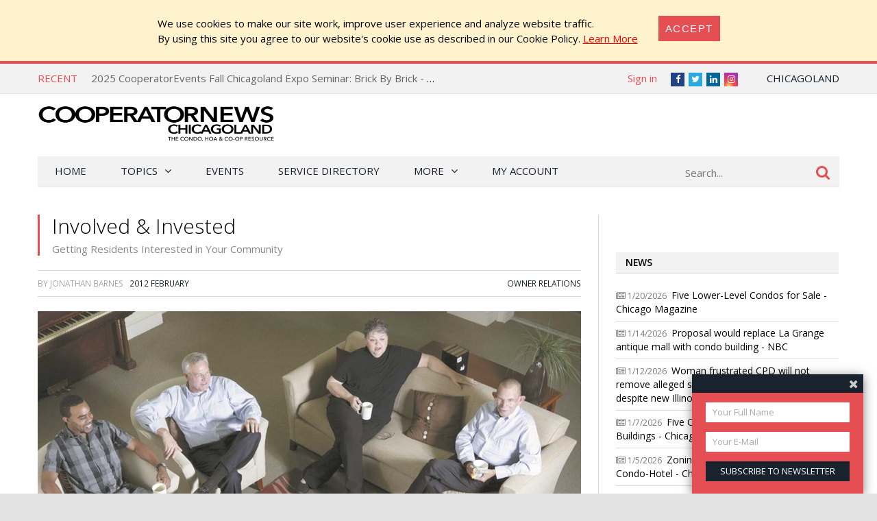

--- FILE ---
content_type: text/html; charset=utf-8
request_url: https://chicago.cooperatornews.com/article/involved-invested
body_size: 28820
content:
<!DOCTYPE html>
<html lang="en-US">

<head>
    <meta charset="UTF-8" />
    <title>Getting Residents Interested in Your Community - Involved &amp; Invested - CooperatorNews Chicagoland, The Condo, HOA &amp; Co-op Monthly</title>

    <meta name="viewport" content="width=device-width,initial-scale=1" />
    <link href='https://fonts.googleapis.com/css?family=Open+Sans:400,600,700,600italic,400italic,300italic,300,700italic' rel='stylesheet' type='text/css'>
    <link rel="stylesheet" href="/bower_components/font-awesome/css/font-awesome.min.css?1764974453" />
    <link rel="stylesheet" href="/Client/__dist/public.css?1764974452" />
    <script src="/bower_components/jquery/dist/jquery.min.js"></script>
    <script src="/bower_components/mark.js/dist/jquery.mark.min.js"></script>
    <script src="/bower_components/js-cookie/src/js.cookie.js"></script>
    <script src="/Client/__dist/public.js?1764974452"></script>
    <script async src="https://securepubads.g.doubleclick.net/tag/js/gpt.js"></script>
    <script>
        var googletag = window.googletag || {cmd: []};
        googletag.cmd.push(function () {
            googletag.pubads().setTargeting('location', ['ch']);
        });
    </script>

    
    <meta property="og:image" content="https://chicago.cooperatornews.com/_data/ch/articles/3983_image1.jpg?w=793" />
    <meta property="og:title" content="Getting Residents Interested in Your Community - Involved &amp; Invested" />
    <meta property="og:url" content="https://chicago.cooperatornews.com/article/involved-invested" />

    <meta name="twitter:card" content="summary" />
    <meta name="twitter:image" content="https://chicago.cooperatornews.com/_data/ch/articles/3983_image1.jpg?w=793" />
    <meta name="twitter:site" content="@chicooperator" />
    <meta name="twitter:title" content="Getting Residents Interested in Your Community - Involved &amp; Invested" />
    <!-- 26, 5, 3 -->


    <script src='https://spring.ilexpo.com/ExpoPromoScriptCoop.ashx?promo'></script>
<script>
    (function (i, s, o, g, r, a, m) {
        i['GoogleAnalyticsObject'] = r; i[r] = i[r] || function () {
            (i[r].q = i[r].q || []).push(arguments)
        }, i[r].l = 1 * new Date(); a = s.createElement(o),
        m = s.getElementsByTagName(o)[0]; a.async = 1; a.src = g; m.parentNode.insertBefore(a, m)
    })(window, document, 'script', '//www.google-analytics.com/analytics.js', 'ga');

    ga('create', "UA-800489-19", 'auto');
    ga('send', 'pageview');

    function sendGaPageView() {
        var loc = window.location,
            hashbang = "#!",
            bangIndex = location.href.indexOf(hashbang),
            page = bangIndex != -1 ? loc.href.substring(bangIndex).replace(hashbang, "/") : loc.pathname + loc.search;
        console.log("Generating page view", page);
        ga('set', 'page', page);
        ga('send', 'pageview');
    }
</script>



<!-- Global site tag (gtag.js) - Google Analytics -->
<script async src="https://www.googletagmanager.com/gtag/js?id=G-XN3SPT1ESF"></script>
<script>
  window.dataLayer = window.dataLayer || [];
  function gtag(){dataLayer.push(arguments);}
  gtag('js', new Date());

  gtag('config', 'G-XN3SPT1ESF');
</script>


    <!-- Facebook Pixel Code -->
<script>
    !function (f, b, e, v, n, t, s) {
        if (f.fbq) return;
        n = f.fbq = function () { n.callMethod ? n.callMethod.apply(n, arguments) : n.queue.push(arguments) };
        if (!f._fbq) f._fbq = n;
        n.push = n;
        n.loaded = !0;
        n.version = '2.0';
        n.queue = [];
        t = b.createElement(e);
        t.async = !0;
        t.src = v;
        s = b.getElementsByTagName(e)[0];
        s.parentNode.insertBefore(t, s)
    }(window,
        document,
        'script',
        'https://connect.facebook.net/en_US/fbevents.js');
    fbq('init', '158923558028863');
    fbq('track', 'PageView');
</script>
<noscript>
    <img height="1" width="1" style="display: none"
         src="https://www.facebook.com/tr?id=158923558028863&ev=PageView&noscript=1" />
</noscript>
<!-- End Facebook Pixel Code -->

    <!-- YR 2025-08-20
    <script data-ad-client="ca-pub-6918611084968690" async src="https://pagead2.googlesyndication.com/pagead/js/adsbygoogle.js"></script>
    -->
</head>
<body>
    
    <style>
        #cookieConsent {
            background-color: #fff3cd;
            padding: 1.5em 2em;
            display: flex;
            justify-content: center;
            align-content: center;
        }

            #cookieConsent a {
                text-decoration: underline;
                color: red;
            }

            #cookieConsent button {
                background-color: #e54e53;
                color: #fff;
                padding: 10px;
                font-size: 1rem;
                letter-spacing: .1em;
                text-transform: uppercase;
                transition: background-color 200ms;
                border: none;
            }

            #cookieConsent .cookie-accept {
                margin-left: 2em;
            }
    </style>
    <div id="cookieConsent" class="alert-warning fade show p-4" role="alert">
        <div>
            We use cookies to make our site work, improve user experience and analyze website traffic.<br />
            By using  this site  you agree to our website's cookie use as described in our Cookie Policy.
            <a href="/CookiePrivacy">Learn More</a>
        </div>
        <div class="cookie-accept">
            <button type="button" class="btn btn-primary" data-dismiss="alert" aria-label="Close" data-cookie-string=".AspNet.Consent=yes">
                <span aria-hidden="true">Accept</span>
            </button>
        </div>
    </div>
    <script>
        (function () {
            var button = document.querySelector("#cookieConsent button[data-cookie-string]");

            button.addEventListener("click", function (event) {
                var expires = new Date();

                expires.setMonth(expires.getMonth() + 1);
                document.cookie = button.dataset.cookieString + ";path=/;secure;samesite=none;expires=" + expires.toUTCString();

                $("#cookieConsent").hide();
            }, false);
        })();
    </script>

    


<div class="topbar print-hide">
    <div class="topbar__inner">
        <div class="trending">
            <span class="trending__title">Recent</span>
            <ul class="trending__list">
                    <li class="trending__list-item"><a href="/article/2025-cooperatorevents-fall-chicagoland-expo-seminar-keeping-the-peace---conflict-management-tips-for-boards-property-managers" title="2025 CooperatorEvents Fall Chicagoland Expo Seminar: Keeping the Peace - Conflict Management Tips for Boards &amp; Property Managers" class="trending__link">2025 CooperatorEvents Fall Chicagoland Expo Seminar: Keeping the Peace - Conflict Management Tips for Boards &amp; Property Managers</a></li>
                    <li class="trending__list-item"><a href="/article/2025-cooperatorevents-fall-chicagoland-expo-seminar-brick-by-brick---an-insiders-guide-to-masonry-restoration-projects" title="2025 CooperatorEvents Fall Chicagoland Expo Seminar: Brick By Brick - an Insider&#39;s Guide to Masonry Restoration Projects" class="trending__link">2025 CooperatorEvents Fall Chicagoland Expo Seminar: Brick By Brick - an Insider&#39;s Guide to Masonry Restoration Projects</a></li>
                    <li class="trending__list-item"><a href="/article/2025-cooperatorevents-fall-chicagoland-expo-seminar-low-slope-roofs-for-building-owners-and-managers" title="2025 CooperatorEvents Fall Chicagoland Expo Seminar: Low Slope Roofs for Building Owners and Managers" class="trending__link">2025 CooperatorEvents Fall Chicagoland Expo Seminar: Low Slope Roofs for Building Owners and Managers</a></li>
                    <li class="trending__list-item"><a href="/article/2025-cooperatorevents-fall-chicagoland-expo-seminar-commercial-property-claims---the-whos-the-whats-the-dos-the-donts" title="2025 CooperatorEvents Fall Chicagoland Expo Seminar: Commercial Property Claims - The Who’s, The What’s, The Do’s, The Don’ts" class="trending__link">2025 CooperatorEvents Fall Chicagoland Expo Seminar: Commercial Property Claims - The Who’s, The What’s, The Do’s, The Don’ts</a></li>
                    <li class="trending__list-item"><a href="/article/2025-cooperatorevents-fall-chicagoland-expo-seminar-navigating-winter-hoa-responsibilities-snow-removal-planning" title="2025 CooperatorEvents Fall Chicagoland Expo Seminar: Navigating Winter: HOA Responsibilities &amp; Snow Removal Planning" class="trending__link">2025 CooperatorEvents Fall Chicagoland Expo Seminar: Navigating Winter: HOA Responsibilities &amp; Snow Removal Planning</a></li>
            </ul>
        </div>
        <script>
            $(function () {
                var _items = $('.trending__list-item');
                var shownIndex = -1;
                function showNext() {
                    shownIndex++;
                    if (shownIndex >= _items.length) {
                        shownIndex = 0;
                    }

                    var _v = _items.filter('.trending__list-item--visible');

                    if (_v.length) {
                        _v.removeClass('trending__list-item--visible');
                    }
                    $(_items.get(shownIndex)).addClass('trending__list-item--visible');
                }

                showNext();
                window.setInterval(showNext, 5000);
            });
        </script>

        <div class="topbar__region">
            <a href='#'> Chicagoland</a>
            <ul class="topbar__region-list">
                    <li class='topbar__region-item'>
                        <a href='https://nevada.cooperatornews.com/?utm_source=chicago.cooperatornews.com&utm_medium=topmenu&utm_campaign=crosslink'>Nevada</a>
                    </li>
                    <li class='topbar__region-item'>
                        <a href='https://nj.cooperatornews.com/?utm_source=chicago.cooperatornews.com&utm_medium=topmenu&utm_campaign=crosslink'>New Jersey</a>
                    </li>
                    <li class='topbar__region-item'>
                        <a href='https://cooperatornews.com/?utm_source=chicago.cooperatornews.com&utm_medium=topmenu&utm_campaign=crosslink'>New York</a>
                    </li>
                    <li class='topbar__region-item'>
                        <a href='https://sofl.cooperatornews.com/?utm_source=chicago.cooperatornews.com&utm_medium=topmenu&utm_campaign=crosslink'>South Florida</a>
                    </li>
                    <li class='topbar__region-item'>
                        <a href='https://newenglandcondo.com/?utm_source=chicago.cooperatornews.com&utm_medium=topmenu&utm_campaign=crosslink'>New England</a>
                    </li>
            </ul>
        </div>
        <ul class="topbar__social">
            <li class="topbar__social-item"><a href="https://www.facebook.com/ChiCooperator" class="topbar__social-link fa fa-facebook" title="Facebook"><span>Facebook</span></a></li>
            <li class="topbar__social-item"><a href="https://twitter.com/chicooperator" class="topbar__social-link fa fa-twitter" title="Twitter"><span>Twitter</span></a></li>
                <li class="topbar__social-item"><a href="https://www.linkedin.com/company/1880409" class="topbar__social-link fa fa-linkedin" title="LinkedIn"><span>LinkedIn</span></a></li>
            <li class="topbar__social-item"><a href="https://www.instagram.com/cooperatornews/" class="topbar__social-link fa fa-instagram" title="Instagram"><span>Instagram</span></a></li>
        </ul>
        <div class="topbar__userinfo">
                <a href="/login?returnUrl=%2Farticle%2Finvolved-invested">Sign in</a>
        </div>
        <div class="topbar__promo-show">
            <img src="/Content/img/exclamation.png" alt="Show promo" data-promo-show />
        </div>
    </div>
</div>

    <div class="header print-hide">
    <a href='/' title='CooperatorNews Chicagoland, The Condo, HOA &amp; Co-op Monthly' class="header__logo">
        <img src='/__ch/logo.png' class='header__logo-image header__logo-image--desktop header__logo-image--ch' alt='CooperatorNews Chicagoland, The Condo, HOA &amp; Co-op Monthly' />
        <img src='/__ch/logo.png?crop=0,0,0,-25' class='header__logo-image header__logo-image--mobile' alt='CooperatorNews Chicagoland, The Condo, HOA &amp; Co-op Monthly' />
    </a>
    <div class="header__menu-toggle">
        <a href="#"><i class="fa fa-bars" aria-hidden="true"></i></a>
    </div>
    <div class="header__promo-show">
        <img src="/Content/img/exclamation.png" alt="Show promo" data-promo-show />
    </div>
    <div class="header__dfp">

        <div id='div-gpt-ad-d7c723faef284b3e848646a6f9fe3f81' style="display: inline-block" class="print-hide dfp">
            <script>
                //window.coopdfpids = window.coopdfpids || [];
                (function(){
                    var ar = [[320, 50], [468, 60], [728, 90], [234, 60]];
                    var zone = "TopLeaderBoard";
                    var maxWidth = $(window).width();
                    ar = ar.filter(function (x) { return x[0] <= maxWidth; });
                    if (zone === "ArticleAd" && maxWidth > 600) {
                        //var doNotShowSmallInsideArticlesSince = 350; 
                        var doNotShowSmallInsideArticlesSince = 500; 
                        ar = ar.filter(function (x) { return x[0] >= doNotShowSmallInsideArticlesSince; });
                        if (window.console) console.log(zone, ar);
                    }
                    if (ar.length) {
                        googletag.cmd.push(function() {
                            googletag.defineSlot("/181047534/NYCP_Top_Leader_Board", ar, 'div-gpt-ad-d7c723faef284b3e848646a6f9fe3f81').addService(googletag.pubads());
                            googletag.pubads().enableSingleRequest();
                            googletag.pubads().collapseEmptyDivs();
                            googletag.enableServices();
                        });

                        
                        //window.coopdfpids.push('div-gpt-ad-d7c723faef284b3e848646a6f9fe3f81');
                        googletag.cmd.push(function() { googletag.display('div-gpt-ad-d7c723faef284b3e848646a6f9fe3f81'); });
                    }
                })();
            </script>
        </div>


    </div>
</div>
<script>
    $(function () {
        var _a = $('.header__menu-toggle > a');
        var _m = $('.menu');

        _a.click(function (e) {
            e.preventDefault();
            _m.toggleClass("menu--mobile-hidden");
        });
    });
</script>


    
<script src="/bower_components/typeahead.js/dist/typeahead.bundle.min.js"></script>
<div class="menu print-hide menu--mobile-hidden">
    <div class="menu__inner">
        <form class="menu__search" action="/search" onsubmit="return false">
            <input type="text" name="q" placeholder="Search..." class="menu__search-box" />
            <button class="menu__search-button">
                <i class="fa fa-search"></i>
            </button>
            <script>
                $(function () {
                    var _p = $('.menu__search');
                    var _b = _p.children();

                    function applyClass() {
                        var focused = _b.is(':focus');
                        _p.toggleClass('menu__search--focused', focused);
                    }

                    _b.on('blur focus', applyClass);
                    applyClass();


                    function mySource(query, syncResults, asyncResults) {
                        $.get("/search/SuggestTerms", { term: query }, function (results) {
                            console.log(query, results);
                            var ar = [];

                            for (var i = 0; i < results.length; i++) {
                                var r = results[i];
                                if (r.Partial) {
                                    var name = r.Name;
                                    var terms = query.split(/\s+/);
                                    terms.pop(); // remove dropdown item
                                    terms.push(name.trim()); // add completed item
                                    var val = terms.join(" ");
                                    ar.push({ name: val, url: r.Url });
                                } else {
                                    ar.push({ name: r.Name, url: r.Url });
                                }
                            }

                            asyncResults(ar);
                        });
                    }

                    $('input:text[name=q]')
                        .typeahead(
                        {
                            minLength: 3,
                            highlight: true
                        },
                        {
                            name: 'my-dataset',
                            display: 'name',
                            source: mySource,
                            templates: {
                                //header: '<h3>Topics</h3>',
                                suggestion: function (val) {
                                    return "<div>" + val.name + "</div>";
                                }
                            }
                        });
                    //.bind('typeahead:select', function (ev, suggestion) {
                    //            if (suggestion.url) {
                    //                location.href = suggestion.url;//"/tag/" + suggestion.Slug;
                    //            }
                    //        });

                });
            </script>
        </form>

        <ul class="menu__ul -root">
            <li class='menu__li -root'>
                <a href="/" class="menu__a -root ">Home</a>
            </li>
            <li class='menu__li -root -has-kids'>
                <a href='#' class="menu__a -root -has-kids ">Topics</a>
                <ul class="menu__ul -child -level1 -cat">

                            <li class='menu__li -child -cat  -has-kids -level1'>
                <span class='menu__a -cat -child -level1  -has-kids'>
                    Association Operations
                </span>
                            <ul class='menu__ul -cat -child -level2'>
                            <li class='menu__li -child -cat  -level2'>
                <a href="/category/management" class='menu__a -cat -child -level2 '>
                    Management
                </a>
                                </li>
        <li class='menu__li -child -cat  -level2'>
                <a href="/category/maintenance" class='menu__a -cat -child -level2 '>
                    Maintenance
                </a>
                                </li>
        <li class='menu__li -child -cat  -level2'>
                <a href="/category/recreation" class='menu__a -cat -child -level2 '>
                    Recreation
                </a>
                                </li>
        <li class='menu__li -child -cat  -level2'>
                <a href="/category/finance" class='menu__a -cat -child -level2 '>
                    Finance
                </a>
                                </li>
        <li class='menu__li -child -cat  -level2'>
                <a href="/category/security" class='menu__a -cat -child -level2 '>
                    Security
                </a>
                                </li>
        <li class='menu__li -child -cat  -level2'>
                <a href="/category/insurance" class='menu__a -cat -child -level2 '>
                    Insurance
                </a>
                                </li>
        <li class='menu__li -child -cat  -level2'>
                <a href="/category/design" class='menu__a -cat -child -level2 '>
                    Design
                </a>
                                </li>
        <li class='menu__li -child -cat  -level2'>
                <a href="/category/energy-conservation" class='menu__a -cat -child -level2 '>
                    Energy Conservation
                </a>
                                </li>

                </ul>
                            <a href="/category/association-operations" class='menu__a -cat -child'>
                    ALL
                </a>
        </li>
        <li class='menu__li -child -cat  -has-kids -level1'>
                <span class='menu__a -cat -child -level1  -has-kids'>
                    On The Board
                </span>
                            <ul class='menu__ul -cat -child -level2'>
                            <li class='menu__li -child -cat  -level2'>
                <a href="/category/seminar" class='menu__a -cat -child -level2 '>
                    Seminar
                </a>
                                </li>
        <li class='menu__li -child -cat  -level2'>
                <a href="/category/webinars" class='menu__a -cat -child -level2 '>
                    Webinars
                </a>
                                </li>
        <li class='menu__li -child -cat  -level2'>
                <a href="/category/board-operations" class='menu__a -cat -child -level2 '>
                    Board Operations
                </a>
                                </li>
        <li class='menu__li -child -cat  -level2'>
                <a href="/category/management-relations" class='menu__a -cat -child -level2 '>
                    Management Relations
                </a>
                                </li>
        <li class='menu__li -child -cat  -level2'>
                <a href="/category/owner-relations" class='menu__a -cat -child -level2 '>
                    Owner Relations
                </a>
                                </li>
        <li class='menu__li -child -cat  -level2'>
                <a href="/category/law-legislation" class='menu__a -cat -child -level2 '>
                    Law &amp; Legislation
                </a>
                                </li>

                </ul>
                            <a href="/category/on-the-board" class='menu__a -cat -child'>
                    ALL
                </a>
        </li>
        <li class='menu__li -child -cat  -has-kids -level1'>
                <span class='menu__a -cat -child -level1  -has-kids'>
                    HOA Living
                </span>
                            <ul class='menu__ul -cat -child -level2'>
                            <li class='menu__li -child -cat  -level2'>
                <a href="/category/neighborhoods" class='menu__a -cat -child -level2 '>
                    Neighborhoods
                </a>
                                </li>
        <li class='menu__li -child -cat  -level2'>
                <a href="/category/organizations" class='menu__a -cat -child -level2 '>
                    Organizations
                </a>
                                </li>
        <li class='menu__li -child -cat  -level2'>
                <a href="/category/community-building" class='menu__a -cat -child -level2 '>
                    Community Building
                </a>
                                </li>

                </ul>
                            <a href="/category/hoa-living" class='menu__a -cat -child'>
                    ALL
                </a>
        </li>
        <li class='menu__li -child -cat  -level1'>
                <span class='menu__a -cat -child -level1 '>
                    Q&amp;A
                </span>
                                        <a href="/category/qa" class='menu__a -cat -child'>
                    ALL
                </a>
        </li>

                </ul>
            </li>
            <!--<li class='menu__li -root'><a href='/category/qa' class="menu__a -root ">Q&amp;A</a></li>-->
            <li class='menu__li -root'><a href='/Events' class="menu__a -root">Events</a></li>
                <li class='menu__li -root'><a href='https://cooperatordirectory.com/?location_value=IL%2c+USA' class="menu__a -root">Service Directory</a></li>
            <li class='menu__li -root -has-kids'>
                <a href='#' class="menu__a -root -has-kids ">More</a>
                <ul class="menu__ul -child -level1 -regular">
                    <li class='menu__li -child -regular'>
                        <a href='/article/all' class='menu__a -child -level1 -regular'>All Articles</a>
                    </li>
                    <li class='menu__li -child -has-kids -regular'>
                        <a href='#' class="menu__a -child -has-kids -level1 -regular">Newspaper</a>
                        <ul class="menu__ul -child -level2 -regular">
    <li class='menu__li -child -regular'>
        <a href='/issue/2025-fal' class="menu__a -child -level2 -regular">
            2025 Fall/Expo
                 &mdash; Current Issue
        </a>
    </li>
    <li class='menu__li -child -regular'>
        <a href='/issue/2025-sum' class="menu__a -child -level2 -regular">
            2025 Summer
        </a>
    </li>
    <li class='menu__li -child -regular'>
        <a href='/issue/2025-exp' class="menu__a -child -level2 -regular">
            2025 Expo
        </a>
    </li>
    <li class='menu__li -child -regular'>
        <a href='/issue/2025-spr' class="menu__a -child -level2 -regular">
            2025 Spring
        </a>
    </li>
    <li class='menu__li -child -regular'>
        <a href='/issue/winter-2025' class="menu__a -child -level2 -regular">
            Winter 2025
        </a>
    </li>
    <li class='menu__li -child -regular'>
        <a href='/issue/2024-fal' class="menu__a -child -level2 -regular">
            2024 Fall/Expo
        </a>
    </li>
                            <li class='menu__li -child -level2  -regular'>
                                <a href='/issue/all' class='menu__a -child -level2 -regular'>All Issues</a>
                            </li>
                            <li class='menu__li -child -level2  -regular'>
                                <a href='/subscribe' class='menu__a -child -level2 -highlight -regular'>Subscribe to Newspaper</a>
                            </li>
                        </ul>
                    </li>
                    <li class='menu__li -child -regular'>
                        <a href='http://ilexpo.com' class='menu__a -child -level1 -regular'>Expo</a>
                    </li>
                        <li class='menu__li -child -regular -highlight'>
                            <a href='https://spring.ilexpo.com/Register.aspx' class='menu__a -child -level1 -regular'>Register for Expo</a>
                        </li>
                    <li class='menu__li -child -regular'>
                        <a href='/subscribe?mode=Paper' class='menu__a -child -level1 -regular'>Subscribe to Newspaper</a>
                    </li>
                    <li class='menu__li -child -regular'>
                        <a href='/subscribe?mode=Letter' class='menu__a -child -level1 -regular'>Subscribe to Newsletter</a>
                    </li>

                    <li class='menu__li -child -regular'>
                        <a href='/contact' class='menu__a -child -level1 -regular'>Contact Us</a>
                    </li>

                </ul>
            </li>
            <li class='menu__li -root'>
                <a href='/account' class='menu__a -root '>My Account</a>
            </li>
            <li class='menu__li -root  menu--mobile-only'>
                    <a href="/login?returnUrl=%2Farticle%2Finvolved-invested" class="menu__a -root">Sign in</a>
            </li>
        </ul>
    </div>
</div>
<script>
                $(function () {
                    $('.menu__ul.-child').each(function (num, s) {
                        $(s).prevAll('a').click(function () {
                            var _li = $(s).closest('.menu__li');
                            //console.log(_li.css("background-repeat"));
                            if (_li.css("background-repeat") === "no-repeat") {
                                _li.toggleClass('-expanded');
                                return false;
                            }
                        });
                    });
                })
</script>

<script>
                $(function () {
                    var _m = $('.menu__inner');
                    var stickyNavTop = _m.offset().top;

                    function stickyNav() {
                        var scrollTop = $(window).scrollTop();

                        if (scrollTop > stickyNavTop) {
                            _m.addClass('menu__inner--sticky');
                        } else {
                            _m.removeClass('menu__inner--sticky');
                        }
                    };

                    stickyNav();

                    $(window).scroll(function () {
                        stickyNav();
                    });
                });
</script>



    


    

<div class="search-result">
    <div class="search-result__inner">
        
    </div>
</div>

    
    
        <div style="text-align: center; margin: 20px auto;" class="container print-hide">

        <div id='div-gpt-ad-e608a0fee0124163850a277550cd26b4' style="display: inline-block" class="print-hide dfp">
            <script>
                //window.coopdfpids = window.coopdfpids || [];
                (function(){
                    var ar = [[320, 50], [320, 100],[728, 90], [600, 120], [728, 180]];
                    var zone = "Banner";
                    var maxWidth = $(window).width();
                    ar = ar.filter(function (x) { return x[0] <= maxWidth; });
                    if (zone === "ArticleAd" && maxWidth > 600) {
                        //var doNotShowSmallInsideArticlesSince = 350; 
                        var doNotShowSmallInsideArticlesSince = 500; 
                        ar = ar.filter(function (x) { return x[0] >= doNotShowSmallInsideArticlesSince; });
                        if (window.console) console.log(zone, ar);
                    }
                    if (ar.length) {
                        googletag.cmd.push(function() {
                            googletag.defineSlot("/181047534/Banner", ar, 'div-gpt-ad-e608a0fee0124163850a277550cd26b4').addService(googletag.pubads());
                            googletag.pubads().enableSingleRequest();
                            googletag.pubads().collapseEmptyDivs();
                            googletag.enableServices();
                        });

                        
                        //window.coopdfpids.push('div-gpt-ad-e608a0fee0124163850a277550cd26b4');
                        googletag.cmd.push(function() { googletag.display('div-gpt-ad-e608a0fee0124163850a277550cd26b4'); });
                    }
                })();
            </script>
        </div>


        </div>
    
    <script>
        var handleIPData = { ip: "52.14.176.121", loc: "ch" };
    </script>
    <div class="region-panel__container" style="display: none">
        <div class="region-panel">
            <div class="region-panel__close">
                <a href=#>Do not show again [X]</a>
            </div>
            <span></span>
            <a href=''>
                <h1></h1>
            </a>
            <a href='' style='display: none'>
                <h1></h1>
            </a>
        </div>
    </div>


    <div class="main">
        <div class="main__content">
            




<article class="article">
    <header class="article__header">
        <h1 class="article__title">
            Involved &amp; Invested
                <span class="article__title-sub">Getting Residents Interested in Your Community</span>
        </h1>

        
    </header>

    <div class="article__meta">
<span>
    By

Jonathan Barnes
</span>


        &nbsp;
        <span>
                <a href="/issue/2012-feb"><span>2012 February</span></a>
        </span>


        <span class="article__cats">
                <a href="/category/owner-relations">Owner Relations</a>
        </span>
    </div>

            <div style="margin: 20px 0; max-width: 100%">
            <img src="/_data/ch/articles/3983_image1.jpg?w=793" style="display: block; max-width: 100%" alt="Involved &amp; Invested" />
            
        </div>
            <div class="article__content">

                    <div class="article__p ">
<p>
 In a sprawling urban or suburban environment, people can feel isolated, even
 though they live close to each other. While high-rise residential buildings and
 suburban subdivisions put many families near one another, living close doesn’t in itself turn a group of people into a community. Sometimes, it has the
 opposite effect. People are busy and schedules are hectic, and many don’t want to attend an HOA board meeting or socialize with their neighbors during
 their downtime. 
 
</p>
                    </div>
                    <div class="article__p ">

<p>
 But attracting committed board members and building a sense of community is
 smart, because it improves the quality of life within the building and saves
 money on building expenditures. And there are many ways that co-ops and condos
 can work to foster a stronger sense of community among their residents, while
 also attracting new board members. 
 
</p>
                    </div>
                    <div class="article__p ">

<h2>
 Making Connections 
</h2>
<p>
 In the city and even the suburbs, people are busy and used to being on their
 guard, and aren't always eager to interact with strangers. Others simply prefer
 not to socialize. In some multifamily communities a significant percentage of
 the residents are renters, who may not be as fully invested in the community.
 Some are newly arrived shareholders still stuck in a renter’s mentality, and don't immediately see the value in forging connections with
 their neighbors. 
 
</p>
                    </div>
                            <div style="text-align: center">
                                
        <div id='div-gpt-ad-e19f928bc86e49359eb39297b9b6836c' style="display: inline-block" class="print-hide dfp">
            <script>
                //window.coopdfpids = window.coopdfpids || [];
                (function(){
                    var ar = [[728, 90],[728, 180], [600, 120],[468, 60], [320, 50],[320, 100], [300, 100], [300, 250], [336, 280],  [300, 600], [320, 480]];
                    var zone = "ArticleAd";
                    var maxWidth = $(window).width();
                    ar = ar.filter(function (x) { return x[0] <= maxWidth; });
                    if (zone === "ArticleAd" && maxWidth > 600) {
                        //var doNotShowSmallInsideArticlesSince = 350; 
                        var doNotShowSmallInsideArticlesSince = 500; 
                        ar = ar.filter(function (x) { return x[0] >= doNotShowSmallInsideArticlesSince; });
                        if (window.console) console.log(zone, ar);
                    }
                    if (ar.length) {
                        googletag.cmd.push(function() {
                            googletag.defineSlot("/181047534/CoopArticleTxt", ar, 'div-gpt-ad-e19f928bc86e49359eb39297b9b6836c').addService(googletag.pubads());
                            googletag.pubads().enableSingleRequest();
                            googletag.pubads().collapseEmptyDivs();
                            googletag.enableServices();
                        });

                        
                        //window.coopdfpids.push('div-gpt-ad-e19f928bc86e49359eb39297b9b6836c');
                        googletag.cmd.push(function() { googletag.display('div-gpt-ad-e19f928bc86e49359eb39297b9b6836c'); });
                    }
                })();
            </script>
        </div>


                            </div>
                    <div class="article__p ">

<p>
 Apathy is a large factor in the lack of community involvement in some co-op
 and/or condo communities, says Angela Falzone, property consultant for
 Chicago-based Association Advocates, Inc. 
 
</p>
                    </div>
                    <div class="article__p ">

<p>
 “People move into multifamily communities to have things done for them, and don't
 want to be involved, otherwise they would have bought a house. Realtors don't
 give them the right information, buyers are told ‘everything’ will be done for you, and they have no clue on the involvement that will be
 necessary,” Falzone says. Many condo owners are frustrated to learn about the level of
 involvement they might need to invest in the community, especially in smaller
 properties, she says. 
 
</p>
                    </div>
                        <div style="position: relative">
                            <a name="cut" style="position: absolute; top: -100px"></a>
                        </div>
                    <div class="article__p ">

<p>
 Because some of these communities are advertised as “maintenance-free living,” people take that to mean free of the concerns that go with owning a residence,
 says Jim Nolan, a board member of Mill Orchard Condominiums in Naperville. “You can sit back and complain or get involved,” he says, but he likes to be involved. He’s been on the board for three years, and president of it for two years. 
 
</p>
                    </div>
                    <div class="article__p ">

<p>
 Nolan says the majority of residents attending the community’s board meetings are retirees. Industry experts say there often is a greater
 amount of resident participation in communities comprised mostly of retirees,
 since retired people have more extra time than working people. In Mill Orchards
 Condominiums, about 50 to 60 percent of the owners attend the board’s annual meeting. Many communities are not as teeming with interested residents. 
 
</p>
                    </div>
                    <div class="article__p ">

<p>
 “A lot of people in multi-unit residential dwellings view the association as
 another level of government that is not their responsibility,” says James Bouse, president of property management firm Jones &amp; Jones, Inc., in Lisle. “It’s very difficult to get people to volunteer for boards.” 
 
</p>
                    </div>
                    <div class="article__p ">

<p>
 But while every association has a small percentage of people who are willing to
 volunteer, by not getting involved, most residents are missing an opportunity
 to make friends and to help the community to operate more efficiently. Enhanced
 security, less work put only on board members, and improved property values and
 quality of maintenance are just some of the benefits of neighbors being more
 involved in their community. With buildings that have few people involved in
 managing the property, sometimes neighbors are ignoring obvious things that
 shouldn’t be overlooked. 
 
</p>
                    </div>
                            <div style="text-align: center">
                                
        <div id='div-gpt-ad-985867d5abca4d299c6b43ac75fd428d' style="display: inline-block" class="print-hide dfp">
            <script>
                //window.coopdfpids = window.coopdfpids || [];
                (function(){
                    var ar = [[728, 90],[728, 180], [600, 120],[468, 60], [320, 50],[320, 100], [300, 100], [300, 250], [336, 280],  [300, 600], [320, 480]];
                    var zone = "ArticleAd";
                    var maxWidth = $(window).width();
                    ar = ar.filter(function (x) { return x[0] <= maxWidth; });
                    if (zone === "ArticleAd" && maxWidth > 600) {
                        //var doNotShowSmallInsideArticlesSince = 350; 
                        var doNotShowSmallInsideArticlesSince = 500; 
                        ar = ar.filter(function (x) { return x[0] >= doNotShowSmallInsideArticlesSince; });
                        if (window.console) console.log(zone, ar);
                    }
                    if (ar.length) {
                        googletag.cmd.push(function() {
                            googletag.defineSlot("/181047534/CoopArticleTxt", ar, 'div-gpt-ad-985867d5abca4d299c6b43ac75fd428d').addService(googletag.pubads());
                            googletag.pubads().enableSingleRequest();
                            googletag.pubads().collapseEmptyDivs();
                            googletag.enableServices();
                        });

                        
                        //window.coopdfpids.push('div-gpt-ad-985867d5abca4d299c6b43ac75fd428d');
                        googletag.cmd.push(function() { googletag.display('div-gpt-ad-985867d5abca4d299c6b43ac75fd428d'); });
                    }
                })();
            </script>
        </div>


                            </div>
                    <div class="article__p ">

<p>
 “People are walking the hallways with blinders on and don’t call in anything, but it helps their neighbors for them to be vigilant,” Bouse says. 
 
</p>
                    </div>
                    <div class="article__p ">

<p>
 There are some drawbacks of not fostering a sense of community in a building.
 Animosity can build over misunderstandings between residents who are largely
 strangers to each other, apathy can spread and take away motivation from
 residents, which can lead to non-compliance of rules, and perhaps worst of all,
 disregard for maintenance. When apathy grows to a point where it leads people
 to overlook maintenance issues, costly problems could be around the corner.
 Residents’ failure to pay attention to seemingly small things in the community could lead
 to all of the neighbors paying more in higher maintenance fees, such as when a
 broken machine deteriorates further while it is left unattended and inoperable. 
 
</p>
                    </div>
                    <div class="article__p ">

<p>
 Things as simple as a washing machine breaking and being neglected, with nobody
 calling it in, could lead to the machine sitting there for two weeks with water
 in it, Bouse says. “For two weeks, that machine’s bringing in no revenues for the community,” he says. 
 
</p>
                    </div>
                    <div class="article__p ">

<h2>
 Creating Ties 
</h2>
<p>
 Though many working people are very busy and many feel too pressed for time to
 worry about small inconveniences like broken washing machines, a community
 where most of the people are disconnected from each other is costlier than
 needed. It doesn’t have to stay that way, and can be improved through a keener sense of community
 instilled in residents. Some new arrivals to the building might need a bit of
 acclimation to the place’s particular style. For some places, that begins with orientation. 
 
</p>
                    </div>
                    <div class="article__p ">

<p>
 Many communities require that a new owner, prior to closing, meet with the board
 or a representative of the board. At that meeting, the board goes over a
 checklist with the new owner regarding moving in and rules for the garage,
 laundry room, etc. The new owner also is given a copy of the co-op or condo’s rules and invited to attend board meetings or volunteer with one of its
 committees. Such orientations can be more informal or warmer, depending upon
 the style of a community, but however they are done they may be helpful in
 dispelling some misconceptions carried by those about to buy into the
 community. 
 
</p>
                    </div>
                    <div class="article__p ">

<p>
 In some multifamily buildings, creating bonds between neighbors could be as
 simple as throwing a barbecue around the swimming pool. Or it might be a shared
 mass tulip bulb planting, spearheaded by the landscaping committee and assisted
 by the landscaper. Board members also can cultivate closer ties between
 residents by communicating effectively through newsletters, community websites,
 or laid back get-togethers for the entire building. 
 
</p>
                    </div>
                            <div style="text-align: center">
                                
        <div id='div-gpt-ad-fa77657099904ea89be6344db7a3f4fd' style="display: inline-block" class="print-hide dfp">
            <script>
                //window.coopdfpids = window.coopdfpids || [];
                (function(){
                    var ar = [[728, 90],[728, 180], [600, 120],[468, 60], [320, 50],[320, 100], [300, 100], [300, 250], [336, 280],  [300, 600], [320, 480]];
                    var zone = "ArticleAd";
                    var maxWidth = $(window).width();
                    ar = ar.filter(function (x) { return x[0] <= maxWidth; });
                    if (zone === "ArticleAd" && maxWidth > 600) {
                        //var doNotShowSmallInsideArticlesSince = 350; 
                        var doNotShowSmallInsideArticlesSince = 500; 
                        ar = ar.filter(function (x) { return x[0] >= doNotShowSmallInsideArticlesSince; });
                        if (window.console) console.log(zone, ar);
                    }
                    if (ar.length) {
                        googletag.cmd.push(function() {
                            googletag.defineSlot("/181047534/CoopArticleTxt", ar, 'div-gpt-ad-fa77657099904ea89be6344db7a3f4fd').addService(googletag.pubads());
                            googletag.pubads().enableSingleRequest();
                            googletag.pubads().collapseEmptyDivs();
                            googletag.enableServices();
                        });

                        
                        //window.coopdfpids.push('div-gpt-ad-fa77657099904ea89be6344db7a3f4fd');
                        googletag.cmd.push(function() { googletag.display('div-gpt-ad-fa77657099904ea89be6344db7a3f4fd'); });
                    }
                })();
            </script>
        </div>


                            </div>
                    <div class="article__p ">

<p>
 “Even when it’s a social event, it can be hard to get people to participate. Associations can’t use community funds for parties,” Bouse says, noting that people need to participate for the event to succeed. “In my association, we have a potluck get-together once or twice a year.” 
 
</p>
                    </div>
                    <div class="article__p ">

<p>
 It’s possible to avoid misinformation, or lack of communication among neighbors.
 Effective communication is probably the best tool for creating closer ties
 among residents, Falzone says. Having open board meetings and not fostering an
 "us/them" atmosphere between the board and residents can be very beneficial,
 because it can work to avoid misunderstandings and give a feeling of
 transparency regarding the board’s work. 
 
</p>
                    </div>
                    <div class="article__p ">

<p>
 Association Advocates, Inc. sends out clearly written agendas detailing what
 will be discussed at open board meetings. The company also distributes meeting
 minutes so owners know what was decided during meetings. Mill Orchards
 Condominiums officials print a newsletter once a month, which is hand-delivered
 by the board secretary to each unit. The newsletter includes briefs on new
 owners coming into the community, illnesses of residents, and milestones, such
 as anniversaries. Community expenditures always are noted in newsletters. 
 
</p>
                    </div>
                    <div class="article__p ">

<p>
 “In writing, we publicize the heck out of any major maintenance, so there are no
 surprises,” Nolan says. 
 
</p>
                    </div>
                    <div class="article__p ">

<p>
 Jones &amp; Jones, Inc. encourages residents in the communities it serves to publish a
 weekly or monthly newsletter. Constant, monthly communication, or as often as
 possible, is the best way to get people involved, Bouse says. “Typically, the newsletters are written by a board member or volunteer. My
 managers don’t always know who just had a baby, or who fell in the parking lot and hurt
 themselves,” he says. 
 
</p>
                    </div>
                    <div class="article__p ">

<p>
 Some management companies organize events to build community spirit, such as
 holiday parties, or summer maintenance days during which residents work
 together to plant flowers or clean out the garage. And some associations
 combine the annual meeting and accompanying board election with refreshments,
 to attract owners to attend and build community spirit. Mill Orchards has a
 holiday luncheon during the winter holidays, which is strictly
 volunteer-driven. Association funds aren’t used for the party, which residents fully fund. Occasionally, the community
 has cocktail parties. 
 
</p>
                    </div>
                    <div class="article__p ">

<p>
 Part of encouraging people to participate in the community begins with the right
 attitude of the board members. People who volunteer for boards are sometimes
 part of a small cadre of residents, who regularly volunteer. That would be fine
 if some of these volunteers weren’t so standoffish. Some boards are sticklers for rules and issue lots of
 violations to residents, which might be a disincentive to participating. 
 
</p>
                    </div>
                    <div class="article__p ">

<p>
 “The owner who is issued the violation can have a hearing, and the board can
 review it, but the damage is already done. It alienates people,” Bouse says. “Use discretion and treat people the way you want to be treated. You’ve never had a TV on too loud, or a party spill out onto the balcony late? How
 much did it disrupt your life? No harm, no foul.” 
 
</p>
                    </div>
                    <div class="article__p ">

<p>
 Remember, though, creating a tighter-knit community isn't all about picnics,
 games and town hall meetings. Fostering greater involvement often means getting
 neighbors to take a hands-on approach to managing the community. It might take
 some creativity on the part of the association but the outcome is well worth
 the effort.    
</p>
                    </div>
                    <div class="article__p ">

<p><em>
 Jonathan Barnes is a freelance writer and a regular contributor to The
 Chicagoland Cooperator. </em>
 
</p>
                    </div>
                    <div class="article__p ">



                    </div>

        </div>
        

    <div class="article__share print-hide">
        <span class="article__share-title">Share</span>

        <span class="article__share-links">

            <a href="https://twitter.com/home?status=https%3a%2f%2fchicago.cooperatornews.com%2farticle%2finvolved-invested" class="fa fa-twitter article__share-link" title="Tweet It">
                <span>Twitter</span>
            </a>

            <a href="https://www.facebook.com/sharer.php?u=https%3a%2f%2fchicago.cooperatornews.com%2farticle%2finvolved-invested" class="fa fa-facebook article__share-link" title="Share on Facebook">
                <span>Facebook</span>
            </a>

            <a href="https://pinterest.com/pin/create/button/?url=https%3a%2f%2fchicago.cooperatornews.com%2farticle%2finvolved-invested&amp;media=https%3a%2f%2fchicago.cooperatornews.com%2f_data%2fch%2farticles%2f3983_image1.jpg%3fw%3d793" class="fa fa-pinterest article__share-link"
               title="Share on Pinterest">
                <span>Pinterest</span>
            </a>

            <a href="https://www.linkedin.com/shareArticle?mini=true&amp;url=https%3a%2f%2fchicago.cooperatornews.com%2farticle%2finvolved-invested" class="fa fa-linkedin article__share-link" title="Share on LinkedIn">
                <span>LinkedIn</span>
            </a>

            <a href="https://www.tumblr.com/share/link?url=https%3a%2f%2fchicago.cooperatornews.com%2farticle%2finvolved-invested&amp;name=Involved+%26+Invested" class="fa fa-tumblr article__share-link"
               title="Share on Tumblr">
                <span>Tumblr</span>
            </a>

            <a href="mailto:?subject=Involved+%26+Invested&amp;body=https%3a%2f%2fchicago.cooperatornews.com%2farticle%2finvolved-invested" class="fa fa-envelope-o article__share-link"
               title="Share via Email">
                <span>Email</span>
            </a>

        </span>
    </div>

            <h3 class="article__section-head print-hide">
                Related Articles
            </h3>
            <div class="article__related print-hide">

                    <div class="article__related-item">
                        
<a href="/article/do-101" class="article-mid">
    <div class="article-mid__img-container">
        <img src="/_data/ch/articles/11800_image1.jpg?w=640&amp;h=360&amp;mode=crop&amp;scale=both" class="article-mid__img" alt="Man signature document for life insurance investment" />
    </div>
    <div class="article-mid__titles">
        <h3>D&amp;O 101</h3>
        <h4>Your Board’s  Best Defense</h4>
    </div>
</a>

                    </div>
                    <div class="article__related-item">
                        
<a href="/article/avoiding-board-burnout" class="article-mid">
    <div class="article-mid__img-container">
        <img src="/_data/ch/articles/12099_image1.jpg?w=640&amp;h=360&amp;mode=crop&amp;scale=both" class="article-mid__img" alt="Avoiding Board  Burnout" />
    </div>
    <div class="article-mid__titles">
        <h3>Avoiding Board  Burnout</h3>
        <h4>Staying Engaged When it Feels Thankless</h4>
    </div>
</a>

                    </div>
                    <div class="article__related-item">
                        
<a href="/article/transparency-discretion" class="article-mid">
    <div class="article-mid__img-container">
        <img src="/_data/ch/articles/12240_image1.jpg?w=640&amp;h=360&amp;mode=crop&amp;scale=both" class="article-mid__img" alt="Hand flipping wooden cube with TRUST and TRUTH words. Concept of business ethics, honesty, integrity, and building trustworthy relationships. Clean table background" />
    </div>
    <div class="article-mid__titles">
        <h3>Transparency &amp; Discretion</h3>
        <h4>What Information Boards  Should Share, and Why</h4>
    </div>
</a>

                    </div>
            </div>


</article>




<a name="comments" style="position: relative; top: -90px; display: block; pointer-events: none">&nbsp;</a>
<div class="comments">
    <div>
        
        <div class="print-hide">
            <h3 class="comments__section-head">
                Leave a Comment
            </h3>
            <form action="/comment/postcomment" method="post" class="comments__form clearfix">
                <input name="__RequestVerificationToken" type="hidden" value="KsdM46z2__PtuOjIQVcu3F6-hpLDj-DI9C5YV9r7l_6ETShgDUvfiDEDw1rgEmTQsTTuajs1IOleWwtRmqBmZkBceiKnD6Kk7_HK-7nxDJw1" />
                    <p>
                        <input class="comments__form-input" name="author" id="author" type="text" value="" size="30" required placeholder="Your Name"
                               maxlength="100" />
                    </p>
                    <p>
                        <input class="comments__form-input" name="email" id="email" type="email" value="" size="30" required placeholder="Your Email" maxlength="100" />
                    </p>
                    <div class="cf-turnstile"
                         data-sitekey="0x4AAAAAAB2HLVQYNyYib-2C"
                         data-action="comment"
                         data-theme="dark"></div>
                    <div style="position:absolute; left:-9999px;" aria-hidden="true">
                        <input name="company" autocomplete="off">
                        <input type="hidden" name="started" value="1/21/2026 8:06:20 AM">
                    </div>
                <p>
                    <textarea class="comments__form-input-comment" name="content" id="comment" cols="45" rows="8" placeholder="Your Comment" required maxlength="4000"></textarea>
                </p>
                <p>
                    <input class="comments__form-submit" name="submit" type="submit" value="Post Comment" />
                    <input type='hidden' name='articleID' value='3983' />
                    <input type="hidden" name="token" id="comment-token" />
                </p>
            </form>
        </div>
    </div>
</div>

    <script>
        // preload FB/Twitter image
        window.onload = function() {
            window.setTimeout(function() {
                var img = new Image();
                img.src = "https://chicago.cooperatornews.com/_data/ch/articles/3983_image1.jpg?w=793";
            },
                1000);
        }
    </script>

        </div>
            <div class="main__sidebar">
                

<aside class="sidebar print-hide">
    


        <div style="text-align: center; margin-bottom: 15px" class="print-hide">
        
        <div id='div-gpt-ad-6be80b8303664f1899c14cff996b67b0' style="display: inline-block" class="print-hide dfp">
            <script>
                //window.coopdfpids = window.coopdfpids || [];
                (function(){
                    var ar = [120, 60];
                    var zone = "ButtonA";
                    var maxWidth = $(window).width();
                    ar = ar.filter(function (x) { return x[0] <= maxWidth; });
                    if (zone === "ArticleAd" && maxWidth > 600) {
                        //var doNotShowSmallInsideArticlesSince = 350; 
                        var doNotShowSmallInsideArticlesSince = 500; 
                        ar = ar.filter(function (x) { return x[0] >= doNotShowSmallInsideArticlesSince; });
                        if (window.console) console.log(zone, ar);
                    }
                    if (ar.length) {
                        googletag.cmd.push(function() {
                            googletag.defineSlot("/181047534/NYCP_Button_A", ar, 'div-gpt-ad-6be80b8303664f1899c14cff996b67b0').addService(googletag.pubads());
                            googletag.pubads().enableSingleRequest();
                            googletag.pubads().collapseEmptyDivs();
                            googletag.enableServices();
                        });

                        
                        //window.coopdfpids.push('div-gpt-ad-6be80b8303664f1899c14cff996b67b0');
                        googletag.cmd.push(function() { googletag.display('div-gpt-ad-6be80b8303664f1899c14cff996b67b0'); });
                    }
                })();
            </script>
        </div>


    </div>

        <div style="text-align: center; margin-bottom: 15px" class="print-hide">
        
        <div id='div-gpt-ad-d8ca6f216b094de2944a98888ce9324c' style="display: inline-block" class="print-hide dfp">
            <script>
                //window.coopdfpids = window.coopdfpids || [];
                (function(){
                    var ar = [[336, 280], [300, 250]];
                    var zone = "BigBoxA";
                    var maxWidth = $(window).width();
                    ar = ar.filter(function (x) { return x[0] <= maxWidth; });
                    if (zone === "ArticleAd" && maxWidth > 600) {
                        //var doNotShowSmallInsideArticlesSince = 350; 
                        var doNotShowSmallInsideArticlesSince = 500; 
                        ar = ar.filter(function (x) { return x[0] >= doNotShowSmallInsideArticlesSince; });
                        if (window.console) console.log(zone, ar);
                    }
                    if (ar.length) {
                        googletag.cmd.push(function() {
                            googletag.defineSlot("/181047534/NYCP_Big_Box", ar, 'div-gpt-ad-d8ca6f216b094de2944a98888ce9324c').addService(googletag.pubads());
                            googletag.pubads().enableSingleRequest();
                            googletag.pubads().collapseEmptyDivs();
                            googletag.enableServices();
                        });

                        
                        //window.coopdfpids.push('div-gpt-ad-d8ca6f216b094de2944a98888ce9324c');
                        googletag.cmd.push(function() { googletag.display('div-gpt-ad-d8ca6f216b094de2944a98888ce9324c'); });
                    }
                })();
            </script>
        </div>


    </div>

    


<div class='sidebar__block'>
    <h3>News</h3>

        <div class="sidebar__content-line sidebar__news" style="">
            <div class="sidebar__news-short">
                <span class="sidebar__news-date">
                    <i class="fa fa-newspaper-o" aria-hidden="true"></i> 1/20/2026
                    
                </span>
                <span class="sidebar__news-summary -short">
                    &nbsp;Five Lower-Level Condos for Sale - Chicago Magazine
                </span>
            </div>
            <div class="sidebar__news-full">
                <span class="sidebar__news-date">
                    <i class="fa fa-newspaper-o" aria-hidden="true"></i> 1/20/2026

                </span>
                <span class="sidebar__news-summary">
                    &nbsp;Five Lower-Level Condos for Sale - Chicago Magazine
                </span>
                <div class="sidebar__news-description">
                    All five listings this week are located near or just above the first level (no garden units). Living on a lower level in a condo building has certain drawbacks — increased noise and limited views — there are also advantages. Lower units tend to be less expensive and offer greater practicality and accessibility, especially in an older building without an elevator. Not having to deal with multiple flights is great for daily convenience! Let’s check out some properties currently on the market located in the South Loop, Gold Coast, North Center, Avondale, and Evanston.
                    <br/>
                    <a href="https://www.chicagomag.com/real-estate/five-lower-level-condos-for-sale/" target="_blank">Read full story</a>
                </div>
            </div>
        </div>
        <div class="sidebar__content-line sidebar__news" style="">
            <div class="sidebar__news-short">
                <span class="sidebar__news-date">
                    <i class="fa fa-newspaper-o" aria-hidden="true"></i> 1/14/2026
                    
                </span>
                <span class="sidebar__news-summary -short">
                    &nbsp;Proposal would replace La Grange antique mall with condo building - NBC
                </span>
            </div>
            <div class="sidebar__news-full">
                <span class="sidebar__news-date">
                    <i class="fa fa-newspaper-o" aria-hidden="true"></i> 1/14/2026

                </span>
                <span class="sidebar__news-summary">
                    &nbsp;Proposal would replace La Grange antique mall with condo building - NBC
                </span>
                <div class="sidebar__news-description">
                    An effort is underway to save a building in La Grange that&#39;s more than 100 years old is taking place against the backdrop of a proposal that would demolish it and replace it with condos.
                    <br/>
                    <a href="https://www.nbcchicago.com/news/local/proposal-would-replace-la-grange-antique-mall-with-condo-building/3875123/" target="_blank">Read full story</a>
                </div>
            </div>
        </div>
        <div class="sidebar__content-line sidebar__news" style="">
            <div class="sidebar__news-short">
                <span class="sidebar__news-date">
                    <i class="fa fa-newspaper-o" aria-hidden="true"></i> 1/12/2026
                    
                </span>
                <span class="sidebar__news-summary -short">
                    &nbsp;Woman frustrated CPD will not remove alleged squatter from Chatham condo despite new Illinois law - ABC 7
                </span>
            </div>
            <div class="sidebar__news-full">
                <span class="sidebar__news-date">
                    <i class="fa fa-newspaper-o" aria-hidden="true"></i> 1/12/2026

                </span>
                <span class="sidebar__news-summary">
                    &nbsp;Woman frustrated CPD will not remove alleged squatter from Chatham condo despite new Illinois law - ABC 7
                </span>
                <div class="sidebar__news-description">
                    There is confusion over Illinois&#39; new squatter law, after it went into effect last week.
                    <br/>
                    <a href="https://abc7chicago.com/post/woman-frustrated-chicago-police-will-not-remove-alleged-squatter-chatham-condo-despite-new-illinois-law/18379769/" target="_blank">Read full story</a>
                </div>
            </div>
        </div>
        <div class="sidebar__content-line sidebar__news" style="">
            <div class="sidebar__news-short">
                <span class="sidebar__news-date">
                    <i class="fa fa-newspaper-o" aria-hidden="true"></i> 1/7/2026
                    
                </span>
                <span class="sidebar__news-summary -short">
                    &nbsp;Five Condos for Sale in Landmarked Buildings - Chicago Magazine
                </span>
            </div>
            <div class="sidebar__news-full">
                <span class="sidebar__news-date">
                    <i class="fa fa-newspaper-o" aria-hidden="true"></i> 1/7/2026

                </span>
                <span class="sidebar__news-summary">
                    &nbsp;Five Condos for Sale in Landmarked Buildings - Chicago Magazine
                </span>
                <div class="sidebar__news-description">
                    Buildings from Keck &amp; Keck and Mies van der Rohe currently have units on the market.
                    <br/>
                    <a href="https://www.chicagomag.com/real-estate/five-condos-for-sale-in-landmarked-buildings/" target="_blank">Read full story</a>
                </div>
            </div>
        </div>
        <div class="sidebar__content-line sidebar__news" style="">
            <div class="sidebar__news-short">
                <span class="sidebar__news-date">
                    <i class="fa fa-newspaper-o" aria-hidden="true"></i> 1/5/2026
                    
                </span>
                <span class="sidebar__news-summary -short">
                    &nbsp;Zoning Approved For Chinatown Condo-Hotel - Chicago YIMBY
                </span>
            </div>
            <div class="sidebar__news-full">
                <span class="sidebar__news-date">
                    <i class="fa fa-newspaper-o" aria-hidden="true"></i> 1/5/2026

                </span>
                <span class="sidebar__news-summary">
                    &nbsp;Zoning Approved For Chinatown Condo-Hotel - Chicago YIMBY
                </span>
                <div class="sidebar__news-description">
                    Zoning has been approved for a mixed-use development at 2000 South Clark Street in Chinatown. Announced earlier this year under the address 2020 South Archer, the project sits at the eastern edge of the neighborhood, across the street from Hilliard Homes. The development is being led by a collaboration between Century 21 Realty Associates and HMC Realty.
                    <br/>
                    <a href="https://chicagoyimby.com/2025/12/zoning-approved-for-chinatown-condo-hotel.html" target="_blank">Read full story</a>
                </div>
            </div>
        </div>
        <div class="sidebar__content-line sidebar__news" style="display:none">
            <div class="sidebar__news-short">
                <span class="sidebar__news-date">
                    <i class="fa fa-newspaper-o" aria-hidden="true"></i> 12/24/2025
                    
                </span>
                <span class="sidebar__news-summary -short">
                    &nbsp;At this downtown condo building, second-home buyers are back - Crain&#39;s
                </span>
            </div>
            <div class="sidebar__news-full">
                <span class="sidebar__news-date">
                    <i class="fa fa-newspaper-o" aria-hidden="true"></i> 12/24/2025

                </span>
                <span class="sidebar__news-summary">
                    &nbsp;At this downtown condo building, second-home buyers are back - Crain&#39;s
                </span>
                <div class="sidebar__news-description">
                    A years-long reluctance to buy downtown Chicago condos as second homes may be easing up, if recent sales at a building in Lakeshore East are any indication.
                    <br/>
                    <a href="https://www.chicagobusiness.com/residential-real-estate/sales-cirrus-show-uptick-second-home-buyers-downtown" target="_blank">Read full story</a>
                </div>
            </div>
        </div>
        <div class="sidebar__content-line sidebar__news" style="display:none">
            <div class="sidebar__news-short">
                <span class="sidebar__news-date">
                    <i class="fa fa-newspaper-o" aria-hidden="true"></i> 12/22/2025
                    
                </span>
                <span class="sidebar__news-summary -short">
                    &nbsp;Ken Griffin sells his last big Chicago condo, leaves city behind - Chicago Star Media
                </span>
            </div>
            <div class="sidebar__news-full">
                <span class="sidebar__news-date">
                    <i class="fa fa-newspaper-o" aria-hidden="true"></i> 12/22/2025

                </span>
                <span class="sidebar__news-summary">
                    &nbsp;Ken Griffin sells his last big Chicago condo, leaves city behind - Chicago Star Media
                </span>
                <div class="sidebar__news-description">
                    Ken Griffin has found a buyer for his last remaining property in Chicago, ending his connection to the city where he built his fortune. According to Crain’s Chicago Business, the 67th-floor condo at Park Tower on North Michigan Avenue went under contract recently, marking the final piece of his downtown real estate portfolio. Griffin purchased this unit back in 2000 for $6.9 million when the building was brand new. The property is listed at $12.5 million, which is less than what he originally paid when adjusted for inflation. Crain’s Chicago Business reports that Griffin&#39;s spokesperson confirmed this is his last property in the city, although the billionaire declined to make any further comments about the sale.
                    <br/>
                    <a href="https://www.chicagostarmedia.com/realestate/ken-griffin-sells-his-last-big-chicago-condo-leaves-city-behind/article_797ced17-7d15-4d13-be14-59b676b7b1d3.html" target="_blank">Read full story</a>
                </div>
            </div>
        </div>
        <div class="sidebar__content-line sidebar__news" style="display:none">
            <div class="sidebar__news-short">
                <span class="sidebar__news-date">
                    <i class="fa fa-newspaper-o" aria-hidden="true"></i> 12/18/2025
                    
                </span>
                <span class="sidebar__news-summary -short">
                    &nbsp;Colliers Arranges Sale of Two Retail Condos in Chicago’s Southport Corridor - Connect CRE
                </span>
            </div>
            <div class="sidebar__news-full">
                <span class="sidebar__news-date">
                    <i class="fa fa-newspaper-o" aria-hidden="true"></i> 12/18/2025

                </span>
                <span class="sidebar__news-summary">
                    &nbsp;Colliers Arranges Sale of Two Retail Condos in Chicago’s Southport Corridor - Connect CRE
                </span>
                <div class="sidebar__news-description">
                    Colliers’ Chris Irwin recently represented MDN Development in the sale of two net-leased retail condos, 3541-43 Southport and 3539 Southport Unit 1S, in Chicago’s Southport Corridor.
                    <br/>
                    <a href="https://www.connectcre.com/stories/colliers-arranges-sale-of-two-retail-condos-in-chicagos-southport-corridor/" target="_blank">Read full story</a>
                </div>
            </div>
        </div>
        <div class="sidebar__content-line sidebar__news" style="display:none">
            <div class="sidebar__news-short">
                <span class="sidebar__news-date">
                    <i class="fa fa-newspaper-o" aria-hidden="true"></i> 12/15/2025
                    
                </span>
                <span class="sidebar__news-summary -short">
                    &nbsp;Fire sale: Here are downtown Chicago condos with the biggest price cuts - Real Deal
                </span>
            </div>
            <div class="sidebar__news-full">
                <span class="sidebar__news-date">
                    <i class="fa fa-newspaper-o" aria-hidden="true"></i> 12/15/2025

                </span>
                <span class="sidebar__news-summary">
                    &nbsp;Fire sale: Here are downtown Chicago condos with the biggest price cuts - Real Deal
                </span>
                <div class="sidebar__news-description">
                    For sellers of condos in downtown Chicago, success may be based on how much of a loss they can stomach.
                    <br/>
                    <a href="https://therealdeal.com/chicago/2025/12/12/downtown-chicago-condos-with-biggest-price-cuts/" target="_blank">Read full story</a>
                </div>
            </div>
        </div>
        <div class="sidebar__content-line sidebar__news" style="display:none">
            <div class="sidebar__news-short">
                <span class="sidebar__news-date">
                    <i class="fa fa-newspaper-o" aria-hidden="true"></i> 12/12/2025
                    
                </span>
                <span class="sidebar__news-summary -short">
                    &nbsp;CEDARst and Kayne Anderson Expand Chicago Multifamily Portfolio With Acquisition of 47-Story Residential Tower - Yahoo Finance
                </span>
            </div>
            <div class="sidebar__news-full">
                <span class="sidebar__news-date">
                    <i class="fa fa-newspaper-o" aria-hidden="true"></i> 12/12/2025

                </span>
                <span class="sidebar__news-summary">
                    &nbsp;CEDARst and Kayne Anderson Expand Chicago Multifamily Portfolio With Acquisition of 47-Story Residential Tower - Yahoo Finance
                </span>
                <div class="sidebar__news-description">
                    CEDARst Companies has outlined the expansion of its Chicago portfolio through the acquisition of a 47-story residential tower in partnership with Kayne Anderson Real Estate. The transaction reflects the firm&#39;s emphasis on long-term neighborhood investment, design-forward multifamily living, and disciplined institutional capital partnerships—priorities that have shaped CEDARst&#39;s national growth strategy.
                    <br/>
                    <a href="https://finance.yahoo.com/news/cedarst-kayne-anderson-expand-chicago-221600971.html?guccounter=1&amp;guce_referrer=aHR0cHM6Ly93d3cuZ29vZ2xlLmNvbS8&amp;guce_referrer_sig=AQAAAI_NzOYgGFlsXLS5MJkFiKzoBf3eXVs0k_cqkVaASeVuYhpNDjV8C9O9XF6Fwlh6DxQICQsfYIkphV7HfTPdhqvCyX7nQ-x84II5E25KwIksXXGlJ9dAXwZlVKZeb-C1qhN8afaTSchliYfepqBPTkhe2FF8ldS39W3FENExpNL3" target="_blank">Read full story</a>
                </div>
            </div>
        </div>
        <div class="sidebar__content-line sidebar__news" style="display:none">
            <div class="sidebar__news-short">
                <span class="sidebar__news-date">
                    <i class="fa fa-newspaper-o" aria-hidden="true"></i> 12/10/2025
                    
                </span>
                <span class="sidebar__news-summary -short">
                    &nbsp;Woman, 84, injured in fire in condo building in Skokie, Illinois - CBS News
                </span>
            </div>
            <div class="sidebar__news-full">
                <span class="sidebar__news-date">
                    <i class="fa fa-newspaper-o" aria-hidden="true"></i> 12/10/2025

                </span>
                <span class="sidebar__news-summary">
                    &nbsp;Woman, 84, injured in fire in condo building in Skokie, Illinois - CBS News
                </span>
                <div class="sidebar__news-description">
                    An 84-year-old woman was rushed to the hospital from a fire in a condo building in the north Chicago suburb of Skokie.
                    <br/>
                    <a href="https://www.cbsnews.com/chicago/news/fire-leaves-families-displaced-condo-building-skokie-illinois/" target="_blank">Read full story</a>
                </div>
            </div>
        </div>
        <div class="sidebar__content-line sidebar__news" style="display:none">
            <div class="sidebar__news-short">
                <span class="sidebar__news-date">
                    <i class="fa fa-newspaper-o" aria-hidden="true"></i> 12/5/2025
                    
                </span>
                <span class="sidebar__news-summary -short">
                    &nbsp;Ken Griffin&#39;s last remaining Chicago condo lands a buyer - Crain&#39;s
                </span>
            </div>
            <div class="sidebar__news-full">
                <span class="sidebar__news-date">
                    <i class="fa fa-newspaper-o" aria-hidden="true"></i> 12/5/2025

                </span>
                <span class="sidebar__news-summary">
                    &nbsp;Ken Griffin&#39;s last remaining Chicago condo lands a buyer - Crain&#39;s
                </span>
                <div class="sidebar__news-description">
                    The last piece of Citadel chief Ken Griffin&#39;s portfolio of Chicago condos went under contract to a buyer today, nearly two and a half years after he began selling his units in various downtown towers after moving his business empire and family to Florida.
                    <br/>
                    <a href="https://www.chicagobusiness.com/residential-real-estate/ken-griffins-last-remaining-chicago-condo-lands-buyer" target="_blank">Read full story</a>
                </div>
            </div>
        </div>
        <div class="sidebar__content-line sidebar__news" style="display:none">
            <div class="sidebar__news-short">
                <span class="sidebar__news-date">
                    <i class="fa fa-newspaper-o" aria-hidden="true"></i> 12/1/2025
                    
                </span>
                <span class="sidebar__news-summary -short">
                    &nbsp;Garage condos for high-end car collectors planned for Lake Zurich - Crain&#39;s
                </span>
            </div>
            <div class="sidebar__news-full">
                <span class="sidebar__news-date">
                    <i class="fa fa-newspaper-o" aria-hidden="true"></i> 12/1/2025

                </span>
                <span class="sidebar__news-summary">
                    &nbsp;Garage condos for high-end car collectors planned for Lake Zurich - Crain&#39;s
                </span>
                <div class="sidebar__news-description">
                    A former professional race car driver who&#39;s now a real estate developer is revving the engine of his latest project, a plan to build luxurious garage condos where car buffs can house and show off their vehicles.
                    <br/>
                    <a href="https://www.chicagobusiness.com/residential-real-estate/ex-pro-driver-romeo-kapudija-plans-lake-zurich-garage-condos" target="_blank">Read full story</a>
                </div>
            </div>
        </div>
        <div class="sidebar__content-line sidebar__news" style="display:none">
            <div class="sidebar__news-short">
                <span class="sidebar__news-date">
                    <i class="fa fa-newspaper-o" aria-hidden="true"></i> 11/26/2025
                    
                </span>
                <span class="sidebar__news-summary -short">
                    &nbsp;Police confirm Arlington Heights incident at condo building was murder-suicide - Fox 32
                </span>
            </div>
            <div class="sidebar__news-full">
                <span class="sidebar__news-date">
                    <i class="fa fa-newspaper-o" aria-hidden="true"></i> 11/26/2025

                </span>
                <span class="sidebar__news-summary">
                    &nbsp;Police confirm Arlington Heights incident at condo building was murder-suicide - Fox 32
                </span>
                <div class="sidebar__news-description">
                    Two men found dead in a utility room at a condominium complex in Arlington Heights on Friday died in a murder-suicide, police confirmed.
                    <br/>
                    <a href="https://www.fox32chicago.com/news/arlington-heights-condo-murder-suicide" target="_blank">Read full story</a>
                </div>
            </div>
        </div>
        <div class="sidebar__content-line sidebar__news" style="display:none">
            <div class="sidebar__news-short">
                <span class="sidebar__news-date">
                    <i class="fa fa-newspaper-o" aria-hidden="true"></i> 11/24/2025
                    
                </span>
                <span class="sidebar__news-summary -short">
                    &nbsp;Country Club Hills condo owner forced to sell after association fails to reimburse bills for leaky roof - CBS
                </span>
            </div>
            <div class="sidebar__news-full">
                <span class="sidebar__news-date">
                    <i class="fa fa-newspaper-o" aria-hidden="true"></i> 11/24/2025

                </span>
                <span class="sidebar__news-summary">
                    &nbsp;Country Club Hills condo owner forced to sell after association fails to reimburse bills for leaky roof - CBS
                </span>
                <div class="sidebar__news-description">
                    A condo owner in Country Club Hills says he&#39;s forced to sell his home after his condo association failed to reimburse him for repairs to his leaking roof.

Edward Hadnott&#39;s condo has sat empty since a major roof leak in 2022. He says his condo association told him to keep receipts while they changed management, so he paid to fix the roof himself.
                    <br/>
                    <a href="https://www.cbsnews.com/chicago/news/leaky-condo-country-club-hills-leaky-roof-repairs/" target="_blank">Read full story</a>
                </div>
            </div>
        </div>
        <div class="sidebar__content-line sidebar__news" style="display:none">
            <div class="sidebar__news-short">
                <span class="sidebar__news-date">
                    <i class="fa fa-newspaper-o" aria-hidden="true"></i> 11/20/2025
                    
                </span>
                <span class="sidebar__news-summary -short">
                    &nbsp;Marcus Lemonis unloads Streeterville condo at discount - Real Deal
                </span>
            </div>
            <div class="sidebar__news-full">
                <span class="sidebar__news-date">
                    <i class="fa fa-newspaper-o" aria-hidden="true"></i> 11/20/2025

                </span>
                <span class="sidebar__news-summary">
                    &nbsp;Marcus Lemonis unloads Streeterville condo at discount - Real Deal
                </span>
                <div class="sidebar__news-description">
                    Marcus Lemonis took a loss on his Streeterville condo, highlighting prolonged value erosion at the Bloomingdale’s building. 

The Camping World co-founder and former CNBC personality sold his 4,800-square-foot, 21st-floor unit in September for $3.3 million, the Chicago Tribune reported. The deal works out to $689 per square foot.
                    <br/>
                    <a href="https://therealdeal.com/chicago/2025/11/17/marcus-lemonis-sells-chicago-streeterville-condo-at-a-loss/" target="_blank">Read full story</a>
                </div>
            </div>
        </div>
        <div class="sidebar__content-line sidebar__news" style="display:none">
            <div class="sidebar__news-short">
                <span class="sidebar__news-date">
                    <i class="fa fa-newspaper-o" aria-hidden="true"></i> 11/11/2025
                    
                </span>
                <span class="sidebar__news-summary -short">
                    &nbsp;Mixed-Use Condo Building Proposed At 2137 West Irving Park Road In North Center - Chicago YIMBY
                </span>
            </div>
            <div class="sidebar__news-full">
                <span class="sidebar__news-date">
                    <i class="fa fa-newspaper-o" aria-hidden="true"></i> 11/11/2025

                </span>
                <span class="sidebar__news-summary">
                    &nbsp;Mixed-Use Condo Building Proposed At 2137 West Irving Park Road In North Center - Chicago YIMBY
                </span>
                <div class="sidebar__news-description">
                    Plans have been revealed for a mixed-use development at 2137 West Irving Park Road in North Center. Located at the intersection with North Hamilton Avenue, the proposal would replace a one-story drive-thru bank and a two-story residential building to its west. Efforts for the project are being led by Barrett Homes.
                    <br/>
                    <a href="https://chicagoyimby.com/2025/11/mixed-use-condo-building-proposed-at-2137-west-irving-park-road-in-north-center.html" target="_blank">Read full story</a>
                </div>
            </div>
        </div>
        <div class="sidebar__content-line sidebar__news" style="display:none">
            <div class="sidebar__news-short">
                <span class="sidebar__news-date">
                    <i class="fa fa-newspaper-o" aria-hidden="true"></i> 11/7/2025
                    
                </span>
                <span class="sidebar__news-summary -short">
                    &nbsp;Palmolive condo sells for less than half its 2007 price, the latest in a string of discount sales - Crain&#39;s
                </span>
            </div>
            <div class="sidebar__news-full">
                <span class="sidebar__news-date">
                    <i class="fa fa-newspaper-o" aria-hidden="true"></i> 11/7/2025

                </span>
                <span class="sidebar__news-summary">
                    &nbsp;Palmolive condo sells for less than half its 2007 price, the latest in a string of discount sales - Crain&#39;s
                </span>
                <div class="sidebar__news-description">
                    A condo in the Palmolive building sold for less than half its price from 2007, the latest in a string of deeply discounted sales in a landmark that used to be among the top-priced residential buildings on North Michigan Avenue.
                    <br/>
                    <a href="https://www.chicagobusiness.com/residential-real-estate/palmolive-condo-sells-less-half-its-2007-price" target="_blank">Read full story</a>
                </div>
            </div>
        </div>
        <div class="sidebar__content-line sidebar__news" style="display:none">
            <div class="sidebar__news-short">
                <span class="sidebar__news-date">
                    <i class="fa fa-newspaper-o" aria-hidden="true"></i> 11/3/2025
                    
                </span>
                <span class="sidebar__news-summary -short">
                    &nbsp;Siri co-founder sells downtown Chicago penthouse at a loss - Real Deal
                </span>
            </div>
            <div class="sidebar__news-full">
                <span class="sidebar__news-date">
                    <i class="fa fa-newspaper-o" aria-hidden="true"></i> 11/3/2025

                </span>
                <span class="sidebar__news-summary">
                    &nbsp;Siri co-founder sells downtown Chicago penthouse at a loss - Real Deal
                </span>
                <div class="sidebar__news-description">
                    Siri co-creator Dag Kittlaus took a loss on the sale of his downtown Chicago penthouse after 14 months searching for a buyer.
                    <br/>
                    <a href="https://therealdeal.com/chicago/2025/10/29/siri-co-creator-sells-downtown-chicago-condo-for-3-2-million/" target="_blank">Read full story</a>
                </div>
            </div>
        </div>
        <div class="sidebar__content-line sidebar__news" style="display:none">
            <div class="sidebar__news-short">
                <span class="sidebar__news-date">
                    <i class="fa fa-newspaper-o" aria-hidden="true"></i> 10/24/2025
                    
                </span>
                <span class="sidebar__news-summary -short">
                    &nbsp;2 Chicago apartment properties change hands- Multifamily Dive
                </span>
            </div>
            <div class="sidebar__news-full">
                <span class="sidebar__news-date">
                    <i class="fa fa-newspaper-o" aria-hidden="true"></i> 10/24/2025

                </span>
                <span class="sidebar__news-summary">
                    &nbsp;2 Chicago apartment properties change hands- Multifamily Dive
                </span>
                <div class="sidebar__news-description">
                    Apartment investors have long coveted coastal properties. And, over the past decade, money has swarmed multifamily assets in the Sun Belt.

In the process, many ownership groups have overlooked the Midwest. But two deals announced this week have shown Chicago still holds appeal for apartment buyers, as new deliveries continue to suppress rents in the Sun Belt.
                    <br/>
                    <a href="https://www.multifamilydive.com/news/chicago-apartments-multifamily-investment-strategy-workforce-housing/803656/" target="_blank">Read full story</a>
                </div>
            </div>
        </div>
    <div class="sidebar__news-more">
        <a href="#">Show more news</a>
    </div>

    <script>
        $(function () {
            var _m = $('.sidebar__news-more');
            var _a = _m.find('a');

            function setup() {
                var _newsInvisible = $('.sidebar__news:hidden');
                //debugger
                _m.toggle(_newsInvisible.length > 0);
            }

            setup();

            _a.click(function (e) {
                e.preventDefault();
                this.blur();
                var _e = $('.sidebar__news:hidden:lt(5)');
                _e.show();
                setup();
            });

        });
    </script>
</div>

    <div class='sidebar__block sidebar__block--first'>
        <h3>Recent Articles</h3>
        <div class="sidebar__content">
                <div class="sidebar__content-line">
                    <a href="/article/2025-cooperatorevents-fall-chicagoland-expo-seminar-keeping-the-peace---conflict-management-tips-for-boards-property-managers" class="sidebar__content-link">2025 CooperatorEvents Fall Chicagoland Expo Seminar: Keeping the Peace - Conflict Management Tips for Boards &amp; Property Managers</a>
                </div>
                <div class="sidebar__content-line">
                    <a href="/article/2025-cooperatorevents-fall-chicagoland-expo-seminar-brick-by-brick---an-insiders-guide-to-masonry-restoration-projects" class="sidebar__content-link">2025 CooperatorEvents Fall Chicagoland Expo Seminar: Brick By Brick - an Insider&#39;s Guide to Masonry Restoration Projects</a>
                </div>
                <div class="sidebar__content-line">
                    <a href="/article/2025-cooperatorevents-fall-chicagoland-expo-seminar-low-slope-roofs-for-building-owners-and-managers" class="sidebar__content-link">2025 CooperatorEvents Fall Chicagoland Expo Seminar: Low Slope Roofs for Building Owners and Managers</a>
                </div>
                <div class="sidebar__content-line">
                    <a href="/article/2025-cooperatorevents-fall-chicagoland-expo-seminar-commercial-property-claims---the-whos-the-whats-the-dos-the-donts" class="sidebar__content-link">2025 CooperatorEvents Fall Chicagoland Expo Seminar: Commercial Property Claims - The Who’s, The What’s, The Do’s, The Don’ts</a>
                </div>
                <div class="sidebar__content-line">
                    <a href="/article/2025-cooperatorevents-fall-chicagoland-expo-seminar-navigating-winter-hoa-responsibilities-snow-removal-planning" class="sidebar__content-link">2025 CooperatorEvents Fall Chicagoland Expo Seminar: Navigating Winter: HOA Responsibilities &amp; Snow Removal Planning</a>
                </div>
        </div>
    </div>

    

    
    <div class='sidebar__block'>
        <h3>Recent Comments</h3>
            <div class="sidebar__content-line">
                <div class="sidebar__comment-title">
                    <span>Millie Burda</span> on <a href="/article/secondhand-smoke-complaints">Secondhand Smoke Complaints</a>:
                </div>
                <a href="/article/secondhand-smoke-complaints#comment-13707" class="sidebar__comment-content">
                    Sins medicinal marijuana is legal in Illinois for persons who suffer from my best majority of illnesses, such as you control pain, to help w…
                </a>
            </div>
            <div class="sidebar__content-line">
                <div class="sidebar__comment-title">
                    <span>Cheryl Mahon</span> on <a href="/article/secondhand-smoke-complaints">Secondhand Smoke Complaints</a>:
                </div>
                <a href="/article/secondhand-smoke-complaints#comment-13349" class="sidebar__comment-content">
                    My next door neighbor has been smoking for 6 months and I told the the manager and property manager and they have done anything. I am a canc…
                </a>
            </div>
            <div class="sidebar__content-line">
                <div class="sidebar__comment-title">
                    <span>Normalchef</span> on <a href="/article/secondhand-smoke-complaints">Secondhand Smoke Complaints</a>:
                </div>
                <a href="/article/secondhand-smoke-complaints#comment-13295" class="sidebar__comment-content">
                    For a rental, if its in a lease then it means that the neighbor is in violation.  I alerted the landlord about my neighbor’s smoke and how i…
                </a>
            </div>
            <div class="sidebar__content-line">
                <div class="sidebar__comment-title">
                    <span>Brenda Scrutchions</span> on <a href="/article/communicateand-then-overcommunicate">Communicate...and then OVERcommunicate</a>:
                </div>
                <a href="/article/communicateand-then-overcommunicate#comment-13067" class="sidebar__comment-content">
                    If required/requested work is months not being addressed can I send email to owners of management company?
                </a>
            </div>
            <div class="sidebar__content-line">
                <div class="sidebar__comment-title">
                    <span>Kaman &amp; Cusimano, LLC</span> on <a href="/article/handling-harassment">Handling Harassment</a>:
                </div>
                <a href="/article/handling-harassment#comment-11682" class="sidebar__comment-content">
                    Your final paragraph is perfect and sums up many situations. Also, you mention that some people think they are simply having a conversation…
                </a>
            </div>
    </div>

    
        <div style="text-align: center; margin-bottom: 15px" class="print-hide">
        
        <div id='div-gpt-ad-8a292886a4f044118d1eb9605028de29' style="display: inline-block" class="print-hide dfp">
            <script>
                //window.coopdfpids = window.coopdfpids || [];
                (function(){
                    var ar = [[300, 250], [336, 280]];
                    var zone = "BigBoxB";
                    var maxWidth = $(window).width();
                    ar = ar.filter(function (x) { return x[0] <= maxWidth; });
                    if (zone === "ArticleAd" && maxWidth > 600) {
                        //var doNotShowSmallInsideArticlesSince = 350; 
                        var doNotShowSmallInsideArticlesSince = 500; 
                        ar = ar.filter(function (x) { return x[0] >= doNotShowSmallInsideArticlesSince; });
                        if (window.console) console.log(zone, ar);
                    }
                    if (ar.length) {
                        googletag.cmd.push(function() {
                            googletag.defineSlot("/181047534/as1", ar, 'div-gpt-ad-8a292886a4f044118d1eb9605028de29').addService(googletag.pubads());
                            googletag.pubads().enableSingleRequest();
                            googletag.pubads().collapseEmptyDivs();
                            googletag.enableServices();
                        });

                        
                        //window.coopdfpids.push('div-gpt-ad-8a292886a4f044118d1eb9605028de29');
                        googletag.cmd.push(function() { googletag.display('div-gpt-ad-8a292886a4f044118d1eb9605028de29'); });
                    }
                })();
            </script>
        </div>


    </div>

    <div class="sidebar__block">
        <h3>Follow Us</h3>
        <ul class="sidebar__social">
            <li class="sidebar__social-item"><a class="sidebar__social-link fa fa-facebook" title="Facebook" href="https://www.facebook.com/ChiCooperator"></a></li>
            <li class="sidebar__social-item"><a class="sidebar__social-link fa fa-twitter" title="Twitter" href="https://twitter.com/chicooperator"></a></li>
                <li class="sidebar__social-item"><a class="sidebar__social-link fa fa-linkedin" title="LinkedIn" href="https://www.linkedin.com/company/1880409"></a></li>
            <li class="sidebar__social-item"><a class="sidebar__social-link fa fa-instagram" title="Instagram" href="https://www.instagram.com/cooperatornews/"></a></li>
        </ul>
    </div>

</aside>


            </div>
    </div>



<footer class="footer print-hide">
    <div class="footer__top">
        <div class="footer__wrap">
            <div class="footer__about">
                <h3>
                    <a href="/AboutUs">About</a>
                </h3>
                <h2>CooperatorNews Chicagoland</h2>
                <p>Chicago.CooperatorNews.com is an online edition of CooperatorNews Chicagoland newspaper. The publication serves the Chicago condo, HOA and co-op community with informative free articles on management, finance, maintenance and more...</p>
                <a href='/contact' class="good-links">Contact Us &rarr;</a>
            </div>
            <div class="footer__news">
                <h3>Newspapers</h3>
                    <div class="footer__line">
                        <a href='https://chicago.cooperatornews.com/?utm_source=chicago.cooperatornews.com&amp;utm_medium=footer&amp;utm_campaign=crosslink'>CooperatorNews Chicagoland</a>
                                    </div>
                    <div class="footer__line">
                        <a href='https://nevada.cooperatornews.com/?utm_source=chicago.cooperatornews.com&amp;utm_medium=footer&amp;utm_campaign=crosslink'>CooperatorNews Nevada</a>
                                    </div>
                    <div class="footer__line">
                        <a href='https://nj.cooperatornews.com/?utm_source=chicago.cooperatornews.com&amp;utm_medium=footer&amp;utm_campaign=crosslink'>CooperatorNews New Jersey</a>
                                    </div>
                    <div class="footer__line">
                        <a href='https://cooperatornews.com/?utm_source=chicago.cooperatornews.com&amp;utm_medium=footer&amp;utm_campaign=crosslink'>CooperatorNews New York</a>
                                    </div>
                    <div class="footer__line">
                        <a href='https://sofl.cooperatornews.com/?utm_source=chicago.cooperatornews.com&amp;utm_medium=footer&amp;utm_campaign=crosslink'>CooperatorNews South Florida</a>
                                    </div>
                    <div class="footer__line">
                        <a href='https://newenglandcondo.com/?utm_source=chicago.cooperatornews.com&amp;utm_medium=footer&amp;utm_campaign=crosslink'>New England Condominium</a>
                                    </div>
            </div>
            <div class="footer__expos">
                <h3>Expos</h3>
                <div class="footer__line">
                    <a href="http://coopexpo.com/?utm_source=chicago.cooperatornews.com&amp;utm_medium=footer&amp;utm_campaign=crosslink">CooperatorEvents New York Expo (Hilton)</a>
                </div>
                <div class="footer__line">
                    <a href="http://coopexpofall.com/?utm_source=chicago.cooperatornews.com&amp;utm_medium=footer&amp;utm_campaign=crosslink">CooperatorEvents New York Expo (Javits)</a>
                </div>
                <div class="footer__line">
                    <a href="http://nj-expo.com/?utm_source=chicago.cooperatornews.com&amp;utm_medium=footer&amp;utm_campaign=crosslink">CooperatorEvents New Jersey Expo</a>
                </div>
                <div class="footer__line">
                    <a href="http://ne-expo.com/?utm_source=chicago.cooperatornews.com&amp;utm_medium=footer&amp;utm_campaign=crosslink">The New England Condominium Expo</a>
                </div>
                <div class="footer__line">
                    <a href="http://ilexpo.com/?utm_source=chicago.cooperatornews.com&amp;utm_medium=footer&amp;utm_campaign=crosslink">CooperatorEvents Chicagoland Expo (Fall)</a>
                </div>
                <div class="footer__line">
                    <a href="http://spring.ilexpo.com/?utm_source=chicago.cooperatornews.com&amp;utm_medium=footer&amp;utm_campaign=crosslink">CooperatorEvents Chicagoland Expo (Spring)</a>
                </div>
                <div class="footer__line">
                    <a href="http://fl-expo.com/?utm_source=chicago.cooperatornews.com&amp;utm_medium=footer&amp;utm_campaign=crosslink">CooperatorEvents South Florida Expo</a>
                </div>
                <div class="footer__line">
                    <a href="http://lvcondoexpo.com/?utm_source=chicago.cooperatornews.com&amp;utm_medium=footer&amp;utm_campaign=crosslink">CooperatorEvents Las Vegas Expo</a>
                </div>
            </div>
        </div>
    </div>
    <div class="footer__bot">
        <div class="footer__wrap">
            <div class="footer__copyright">
                Use of this site is subject to the terms of
                <a href="/useragreement">User Agreement</a> &copy; 2026 Yale Robbins Publishing, LLC
            </div>
            <a href="/AboutUs">About Us</a>
            &nbsp;
            <a href="http://marketing.yrpubs.com/chicagolandcooperator">Advertise with us</a>
            &nbsp;
            <a href="/privacy">Privacy Policy</a>
        </div>
    </div>
</footer>
<script>(function (d) { var s = d.createElement("script"); s.setAttribute("data-account", "3lfiJzqPlc"); s.setAttribute("src", "https://cdn.userway.org/widget.js"); (d.body || d.head).appendChild(s); })(document)</script><noscript>Please ensure Javascript is enabled for purposes of <a href="https://userway.org">website accessibility</a></noscript>


    <div class="subscribe-popup">
        <form class="sp-mini -hidden" action="/subscribe/change" method="get">
            <div class="sp-mini__bar">
                <a href="#" class="sp-mini__close fa fa-times" title="Dismiss"></a>
            </div>
            <input type="text" name="name" placeholder="Your Full Name" required maxlength="60" pattern=".+\s+.+"
                   oninvalid="setCustomValidity('Please enter both first and last names.')"
                   onchange="try{setCustomValidity('')}catch(e){}" />
            <input type="email" name="email" placeholder="Your E-Mail" required maxlength="60" />
            <input type="hidden" name="pub" value="chnews" />
            <div class="cf-turnstile"
                 data-sitekey="0x4AAAAAAB2HLVQYNyYib-2C"
                 data-size="compact"
                 data-action="subscribe"></div>
            <div style="position:absolute; left:-9999px;" aria-hidden="true">
                <input name="company" autocomplete="off">
            </div>
            <input type="hidden" name="started" value="1/21/2026 8:06:20 AM">
            <input type="submit" value="Subscribe to Newsletter" />
        </form>
    </div>

    <script src='https://www.google.com/recaptcha/api.js?onload=recaptchaLoaded&render=6Lc_8yMaAAAAAIHPZp1Nf5icOGHepXwxQdRtL47G' async defer></script>
    <script src="https://challenges.cloudflare.com/turnstile/v0/api.js" async defer></script>
    <script src="https://cdn.jsdelivr.net/npm/add-to-calendar-button@2" async defer></script>
    <script src="/Client/ads.js"></script>
    <script src="/Client/handle-sda.js"></script>
    
</body>
</html>


--- FILE ---
content_type: text/html; charset=utf-8
request_url: https://www.google.com/recaptcha/api2/anchor?ar=1&k=6Lc_8yMaAAAAAIHPZp1Nf5icOGHepXwxQdRtL47G&co=aHR0cHM6Ly9jaGljYWdvLmNvb3BlcmF0b3JuZXdzLmNvbTo0NDM.&hl=en&v=PoyoqOPhxBO7pBk68S4YbpHZ&size=invisible&anchor-ms=20000&execute-ms=30000&cb=czelf6squix9
body_size: 48934
content:
<!DOCTYPE HTML><html dir="ltr" lang="en"><head><meta http-equiv="Content-Type" content="text/html; charset=UTF-8">
<meta http-equiv="X-UA-Compatible" content="IE=edge">
<title>reCAPTCHA</title>
<style type="text/css">
/* cyrillic-ext */
@font-face {
  font-family: 'Roboto';
  font-style: normal;
  font-weight: 400;
  font-stretch: 100%;
  src: url(//fonts.gstatic.com/s/roboto/v48/KFO7CnqEu92Fr1ME7kSn66aGLdTylUAMa3GUBHMdazTgWw.woff2) format('woff2');
  unicode-range: U+0460-052F, U+1C80-1C8A, U+20B4, U+2DE0-2DFF, U+A640-A69F, U+FE2E-FE2F;
}
/* cyrillic */
@font-face {
  font-family: 'Roboto';
  font-style: normal;
  font-weight: 400;
  font-stretch: 100%;
  src: url(//fonts.gstatic.com/s/roboto/v48/KFO7CnqEu92Fr1ME7kSn66aGLdTylUAMa3iUBHMdazTgWw.woff2) format('woff2');
  unicode-range: U+0301, U+0400-045F, U+0490-0491, U+04B0-04B1, U+2116;
}
/* greek-ext */
@font-face {
  font-family: 'Roboto';
  font-style: normal;
  font-weight: 400;
  font-stretch: 100%;
  src: url(//fonts.gstatic.com/s/roboto/v48/KFO7CnqEu92Fr1ME7kSn66aGLdTylUAMa3CUBHMdazTgWw.woff2) format('woff2');
  unicode-range: U+1F00-1FFF;
}
/* greek */
@font-face {
  font-family: 'Roboto';
  font-style: normal;
  font-weight: 400;
  font-stretch: 100%;
  src: url(//fonts.gstatic.com/s/roboto/v48/KFO7CnqEu92Fr1ME7kSn66aGLdTylUAMa3-UBHMdazTgWw.woff2) format('woff2');
  unicode-range: U+0370-0377, U+037A-037F, U+0384-038A, U+038C, U+038E-03A1, U+03A3-03FF;
}
/* math */
@font-face {
  font-family: 'Roboto';
  font-style: normal;
  font-weight: 400;
  font-stretch: 100%;
  src: url(//fonts.gstatic.com/s/roboto/v48/KFO7CnqEu92Fr1ME7kSn66aGLdTylUAMawCUBHMdazTgWw.woff2) format('woff2');
  unicode-range: U+0302-0303, U+0305, U+0307-0308, U+0310, U+0312, U+0315, U+031A, U+0326-0327, U+032C, U+032F-0330, U+0332-0333, U+0338, U+033A, U+0346, U+034D, U+0391-03A1, U+03A3-03A9, U+03B1-03C9, U+03D1, U+03D5-03D6, U+03F0-03F1, U+03F4-03F5, U+2016-2017, U+2034-2038, U+203C, U+2040, U+2043, U+2047, U+2050, U+2057, U+205F, U+2070-2071, U+2074-208E, U+2090-209C, U+20D0-20DC, U+20E1, U+20E5-20EF, U+2100-2112, U+2114-2115, U+2117-2121, U+2123-214F, U+2190, U+2192, U+2194-21AE, U+21B0-21E5, U+21F1-21F2, U+21F4-2211, U+2213-2214, U+2216-22FF, U+2308-230B, U+2310, U+2319, U+231C-2321, U+2336-237A, U+237C, U+2395, U+239B-23B7, U+23D0, U+23DC-23E1, U+2474-2475, U+25AF, U+25B3, U+25B7, U+25BD, U+25C1, U+25CA, U+25CC, U+25FB, U+266D-266F, U+27C0-27FF, U+2900-2AFF, U+2B0E-2B11, U+2B30-2B4C, U+2BFE, U+3030, U+FF5B, U+FF5D, U+1D400-1D7FF, U+1EE00-1EEFF;
}
/* symbols */
@font-face {
  font-family: 'Roboto';
  font-style: normal;
  font-weight: 400;
  font-stretch: 100%;
  src: url(//fonts.gstatic.com/s/roboto/v48/KFO7CnqEu92Fr1ME7kSn66aGLdTylUAMaxKUBHMdazTgWw.woff2) format('woff2');
  unicode-range: U+0001-000C, U+000E-001F, U+007F-009F, U+20DD-20E0, U+20E2-20E4, U+2150-218F, U+2190, U+2192, U+2194-2199, U+21AF, U+21E6-21F0, U+21F3, U+2218-2219, U+2299, U+22C4-22C6, U+2300-243F, U+2440-244A, U+2460-24FF, U+25A0-27BF, U+2800-28FF, U+2921-2922, U+2981, U+29BF, U+29EB, U+2B00-2BFF, U+4DC0-4DFF, U+FFF9-FFFB, U+10140-1018E, U+10190-1019C, U+101A0, U+101D0-101FD, U+102E0-102FB, U+10E60-10E7E, U+1D2C0-1D2D3, U+1D2E0-1D37F, U+1F000-1F0FF, U+1F100-1F1AD, U+1F1E6-1F1FF, U+1F30D-1F30F, U+1F315, U+1F31C, U+1F31E, U+1F320-1F32C, U+1F336, U+1F378, U+1F37D, U+1F382, U+1F393-1F39F, U+1F3A7-1F3A8, U+1F3AC-1F3AF, U+1F3C2, U+1F3C4-1F3C6, U+1F3CA-1F3CE, U+1F3D4-1F3E0, U+1F3ED, U+1F3F1-1F3F3, U+1F3F5-1F3F7, U+1F408, U+1F415, U+1F41F, U+1F426, U+1F43F, U+1F441-1F442, U+1F444, U+1F446-1F449, U+1F44C-1F44E, U+1F453, U+1F46A, U+1F47D, U+1F4A3, U+1F4B0, U+1F4B3, U+1F4B9, U+1F4BB, U+1F4BF, U+1F4C8-1F4CB, U+1F4D6, U+1F4DA, U+1F4DF, U+1F4E3-1F4E6, U+1F4EA-1F4ED, U+1F4F7, U+1F4F9-1F4FB, U+1F4FD-1F4FE, U+1F503, U+1F507-1F50B, U+1F50D, U+1F512-1F513, U+1F53E-1F54A, U+1F54F-1F5FA, U+1F610, U+1F650-1F67F, U+1F687, U+1F68D, U+1F691, U+1F694, U+1F698, U+1F6AD, U+1F6B2, U+1F6B9-1F6BA, U+1F6BC, U+1F6C6-1F6CF, U+1F6D3-1F6D7, U+1F6E0-1F6EA, U+1F6F0-1F6F3, U+1F6F7-1F6FC, U+1F700-1F7FF, U+1F800-1F80B, U+1F810-1F847, U+1F850-1F859, U+1F860-1F887, U+1F890-1F8AD, U+1F8B0-1F8BB, U+1F8C0-1F8C1, U+1F900-1F90B, U+1F93B, U+1F946, U+1F984, U+1F996, U+1F9E9, U+1FA00-1FA6F, U+1FA70-1FA7C, U+1FA80-1FA89, U+1FA8F-1FAC6, U+1FACE-1FADC, U+1FADF-1FAE9, U+1FAF0-1FAF8, U+1FB00-1FBFF;
}
/* vietnamese */
@font-face {
  font-family: 'Roboto';
  font-style: normal;
  font-weight: 400;
  font-stretch: 100%;
  src: url(//fonts.gstatic.com/s/roboto/v48/KFO7CnqEu92Fr1ME7kSn66aGLdTylUAMa3OUBHMdazTgWw.woff2) format('woff2');
  unicode-range: U+0102-0103, U+0110-0111, U+0128-0129, U+0168-0169, U+01A0-01A1, U+01AF-01B0, U+0300-0301, U+0303-0304, U+0308-0309, U+0323, U+0329, U+1EA0-1EF9, U+20AB;
}
/* latin-ext */
@font-face {
  font-family: 'Roboto';
  font-style: normal;
  font-weight: 400;
  font-stretch: 100%;
  src: url(//fonts.gstatic.com/s/roboto/v48/KFO7CnqEu92Fr1ME7kSn66aGLdTylUAMa3KUBHMdazTgWw.woff2) format('woff2');
  unicode-range: U+0100-02BA, U+02BD-02C5, U+02C7-02CC, U+02CE-02D7, U+02DD-02FF, U+0304, U+0308, U+0329, U+1D00-1DBF, U+1E00-1E9F, U+1EF2-1EFF, U+2020, U+20A0-20AB, U+20AD-20C0, U+2113, U+2C60-2C7F, U+A720-A7FF;
}
/* latin */
@font-face {
  font-family: 'Roboto';
  font-style: normal;
  font-weight: 400;
  font-stretch: 100%;
  src: url(//fonts.gstatic.com/s/roboto/v48/KFO7CnqEu92Fr1ME7kSn66aGLdTylUAMa3yUBHMdazQ.woff2) format('woff2');
  unicode-range: U+0000-00FF, U+0131, U+0152-0153, U+02BB-02BC, U+02C6, U+02DA, U+02DC, U+0304, U+0308, U+0329, U+2000-206F, U+20AC, U+2122, U+2191, U+2193, U+2212, U+2215, U+FEFF, U+FFFD;
}
/* cyrillic-ext */
@font-face {
  font-family: 'Roboto';
  font-style: normal;
  font-weight: 500;
  font-stretch: 100%;
  src: url(//fonts.gstatic.com/s/roboto/v48/KFO7CnqEu92Fr1ME7kSn66aGLdTylUAMa3GUBHMdazTgWw.woff2) format('woff2');
  unicode-range: U+0460-052F, U+1C80-1C8A, U+20B4, U+2DE0-2DFF, U+A640-A69F, U+FE2E-FE2F;
}
/* cyrillic */
@font-face {
  font-family: 'Roboto';
  font-style: normal;
  font-weight: 500;
  font-stretch: 100%;
  src: url(//fonts.gstatic.com/s/roboto/v48/KFO7CnqEu92Fr1ME7kSn66aGLdTylUAMa3iUBHMdazTgWw.woff2) format('woff2');
  unicode-range: U+0301, U+0400-045F, U+0490-0491, U+04B0-04B1, U+2116;
}
/* greek-ext */
@font-face {
  font-family: 'Roboto';
  font-style: normal;
  font-weight: 500;
  font-stretch: 100%;
  src: url(//fonts.gstatic.com/s/roboto/v48/KFO7CnqEu92Fr1ME7kSn66aGLdTylUAMa3CUBHMdazTgWw.woff2) format('woff2');
  unicode-range: U+1F00-1FFF;
}
/* greek */
@font-face {
  font-family: 'Roboto';
  font-style: normal;
  font-weight: 500;
  font-stretch: 100%;
  src: url(//fonts.gstatic.com/s/roboto/v48/KFO7CnqEu92Fr1ME7kSn66aGLdTylUAMa3-UBHMdazTgWw.woff2) format('woff2');
  unicode-range: U+0370-0377, U+037A-037F, U+0384-038A, U+038C, U+038E-03A1, U+03A3-03FF;
}
/* math */
@font-face {
  font-family: 'Roboto';
  font-style: normal;
  font-weight: 500;
  font-stretch: 100%;
  src: url(//fonts.gstatic.com/s/roboto/v48/KFO7CnqEu92Fr1ME7kSn66aGLdTylUAMawCUBHMdazTgWw.woff2) format('woff2');
  unicode-range: U+0302-0303, U+0305, U+0307-0308, U+0310, U+0312, U+0315, U+031A, U+0326-0327, U+032C, U+032F-0330, U+0332-0333, U+0338, U+033A, U+0346, U+034D, U+0391-03A1, U+03A3-03A9, U+03B1-03C9, U+03D1, U+03D5-03D6, U+03F0-03F1, U+03F4-03F5, U+2016-2017, U+2034-2038, U+203C, U+2040, U+2043, U+2047, U+2050, U+2057, U+205F, U+2070-2071, U+2074-208E, U+2090-209C, U+20D0-20DC, U+20E1, U+20E5-20EF, U+2100-2112, U+2114-2115, U+2117-2121, U+2123-214F, U+2190, U+2192, U+2194-21AE, U+21B0-21E5, U+21F1-21F2, U+21F4-2211, U+2213-2214, U+2216-22FF, U+2308-230B, U+2310, U+2319, U+231C-2321, U+2336-237A, U+237C, U+2395, U+239B-23B7, U+23D0, U+23DC-23E1, U+2474-2475, U+25AF, U+25B3, U+25B7, U+25BD, U+25C1, U+25CA, U+25CC, U+25FB, U+266D-266F, U+27C0-27FF, U+2900-2AFF, U+2B0E-2B11, U+2B30-2B4C, U+2BFE, U+3030, U+FF5B, U+FF5D, U+1D400-1D7FF, U+1EE00-1EEFF;
}
/* symbols */
@font-face {
  font-family: 'Roboto';
  font-style: normal;
  font-weight: 500;
  font-stretch: 100%;
  src: url(//fonts.gstatic.com/s/roboto/v48/KFO7CnqEu92Fr1ME7kSn66aGLdTylUAMaxKUBHMdazTgWw.woff2) format('woff2');
  unicode-range: U+0001-000C, U+000E-001F, U+007F-009F, U+20DD-20E0, U+20E2-20E4, U+2150-218F, U+2190, U+2192, U+2194-2199, U+21AF, U+21E6-21F0, U+21F3, U+2218-2219, U+2299, U+22C4-22C6, U+2300-243F, U+2440-244A, U+2460-24FF, U+25A0-27BF, U+2800-28FF, U+2921-2922, U+2981, U+29BF, U+29EB, U+2B00-2BFF, U+4DC0-4DFF, U+FFF9-FFFB, U+10140-1018E, U+10190-1019C, U+101A0, U+101D0-101FD, U+102E0-102FB, U+10E60-10E7E, U+1D2C0-1D2D3, U+1D2E0-1D37F, U+1F000-1F0FF, U+1F100-1F1AD, U+1F1E6-1F1FF, U+1F30D-1F30F, U+1F315, U+1F31C, U+1F31E, U+1F320-1F32C, U+1F336, U+1F378, U+1F37D, U+1F382, U+1F393-1F39F, U+1F3A7-1F3A8, U+1F3AC-1F3AF, U+1F3C2, U+1F3C4-1F3C6, U+1F3CA-1F3CE, U+1F3D4-1F3E0, U+1F3ED, U+1F3F1-1F3F3, U+1F3F5-1F3F7, U+1F408, U+1F415, U+1F41F, U+1F426, U+1F43F, U+1F441-1F442, U+1F444, U+1F446-1F449, U+1F44C-1F44E, U+1F453, U+1F46A, U+1F47D, U+1F4A3, U+1F4B0, U+1F4B3, U+1F4B9, U+1F4BB, U+1F4BF, U+1F4C8-1F4CB, U+1F4D6, U+1F4DA, U+1F4DF, U+1F4E3-1F4E6, U+1F4EA-1F4ED, U+1F4F7, U+1F4F9-1F4FB, U+1F4FD-1F4FE, U+1F503, U+1F507-1F50B, U+1F50D, U+1F512-1F513, U+1F53E-1F54A, U+1F54F-1F5FA, U+1F610, U+1F650-1F67F, U+1F687, U+1F68D, U+1F691, U+1F694, U+1F698, U+1F6AD, U+1F6B2, U+1F6B9-1F6BA, U+1F6BC, U+1F6C6-1F6CF, U+1F6D3-1F6D7, U+1F6E0-1F6EA, U+1F6F0-1F6F3, U+1F6F7-1F6FC, U+1F700-1F7FF, U+1F800-1F80B, U+1F810-1F847, U+1F850-1F859, U+1F860-1F887, U+1F890-1F8AD, U+1F8B0-1F8BB, U+1F8C0-1F8C1, U+1F900-1F90B, U+1F93B, U+1F946, U+1F984, U+1F996, U+1F9E9, U+1FA00-1FA6F, U+1FA70-1FA7C, U+1FA80-1FA89, U+1FA8F-1FAC6, U+1FACE-1FADC, U+1FADF-1FAE9, U+1FAF0-1FAF8, U+1FB00-1FBFF;
}
/* vietnamese */
@font-face {
  font-family: 'Roboto';
  font-style: normal;
  font-weight: 500;
  font-stretch: 100%;
  src: url(//fonts.gstatic.com/s/roboto/v48/KFO7CnqEu92Fr1ME7kSn66aGLdTylUAMa3OUBHMdazTgWw.woff2) format('woff2');
  unicode-range: U+0102-0103, U+0110-0111, U+0128-0129, U+0168-0169, U+01A0-01A1, U+01AF-01B0, U+0300-0301, U+0303-0304, U+0308-0309, U+0323, U+0329, U+1EA0-1EF9, U+20AB;
}
/* latin-ext */
@font-face {
  font-family: 'Roboto';
  font-style: normal;
  font-weight: 500;
  font-stretch: 100%;
  src: url(//fonts.gstatic.com/s/roboto/v48/KFO7CnqEu92Fr1ME7kSn66aGLdTylUAMa3KUBHMdazTgWw.woff2) format('woff2');
  unicode-range: U+0100-02BA, U+02BD-02C5, U+02C7-02CC, U+02CE-02D7, U+02DD-02FF, U+0304, U+0308, U+0329, U+1D00-1DBF, U+1E00-1E9F, U+1EF2-1EFF, U+2020, U+20A0-20AB, U+20AD-20C0, U+2113, U+2C60-2C7F, U+A720-A7FF;
}
/* latin */
@font-face {
  font-family: 'Roboto';
  font-style: normal;
  font-weight: 500;
  font-stretch: 100%;
  src: url(//fonts.gstatic.com/s/roboto/v48/KFO7CnqEu92Fr1ME7kSn66aGLdTylUAMa3yUBHMdazQ.woff2) format('woff2');
  unicode-range: U+0000-00FF, U+0131, U+0152-0153, U+02BB-02BC, U+02C6, U+02DA, U+02DC, U+0304, U+0308, U+0329, U+2000-206F, U+20AC, U+2122, U+2191, U+2193, U+2212, U+2215, U+FEFF, U+FFFD;
}
/* cyrillic-ext */
@font-face {
  font-family: 'Roboto';
  font-style: normal;
  font-weight: 900;
  font-stretch: 100%;
  src: url(//fonts.gstatic.com/s/roboto/v48/KFO7CnqEu92Fr1ME7kSn66aGLdTylUAMa3GUBHMdazTgWw.woff2) format('woff2');
  unicode-range: U+0460-052F, U+1C80-1C8A, U+20B4, U+2DE0-2DFF, U+A640-A69F, U+FE2E-FE2F;
}
/* cyrillic */
@font-face {
  font-family: 'Roboto';
  font-style: normal;
  font-weight: 900;
  font-stretch: 100%;
  src: url(//fonts.gstatic.com/s/roboto/v48/KFO7CnqEu92Fr1ME7kSn66aGLdTylUAMa3iUBHMdazTgWw.woff2) format('woff2');
  unicode-range: U+0301, U+0400-045F, U+0490-0491, U+04B0-04B1, U+2116;
}
/* greek-ext */
@font-face {
  font-family: 'Roboto';
  font-style: normal;
  font-weight: 900;
  font-stretch: 100%;
  src: url(//fonts.gstatic.com/s/roboto/v48/KFO7CnqEu92Fr1ME7kSn66aGLdTylUAMa3CUBHMdazTgWw.woff2) format('woff2');
  unicode-range: U+1F00-1FFF;
}
/* greek */
@font-face {
  font-family: 'Roboto';
  font-style: normal;
  font-weight: 900;
  font-stretch: 100%;
  src: url(//fonts.gstatic.com/s/roboto/v48/KFO7CnqEu92Fr1ME7kSn66aGLdTylUAMa3-UBHMdazTgWw.woff2) format('woff2');
  unicode-range: U+0370-0377, U+037A-037F, U+0384-038A, U+038C, U+038E-03A1, U+03A3-03FF;
}
/* math */
@font-face {
  font-family: 'Roboto';
  font-style: normal;
  font-weight: 900;
  font-stretch: 100%;
  src: url(//fonts.gstatic.com/s/roboto/v48/KFO7CnqEu92Fr1ME7kSn66aGLdTylUAMawCUBHMdazTgWw.woff2) format('woff2');
  unicode-range: U+0302-0303, U+0305, U+0307-0308, U+0310, U+0312, U+0315, U+031A, U+0326-0327, U+032C, U+032F-0330, U+0332-0333, U+0338, U+033A, U+0346, U+034D, U+0391-03A1, U+03A3-03A9, U+03B1-03C9, U+03D1, U+03D5-03D6, U+03F0-03F1, U+03F4-03F5, U+2016-2017, U+2034-2038, U+203C, U+2040, U+2043, U+2047, U+2050, U+2057, U+205F, U+2070-2071, U+2074-208E, U+2090-209C, U+20D0-20DC, U+20E1, U+20E5-20EF, U+2100-2112, U+2114-2115, U+2117-2121, U+2123-214F, U+2190, U+2192, U+2194-21AE, U+21B0-21E5, U+21F1-21F2, U+21F4-2211, U+2213-2214, U+2216-22FF, U+2308-230B, U+2310, U+2319, U+231C-2321, U+2336-237A, U+237C, U+2395, U+239B-23B7, U+23D0, U+23DC-23E1, U+2474-2475, U+25AF, U+25B3, U+25B7, U+25BD, U+25C1, U+25CA, U+25CC, U+25FB, U+266D-266F, U+27C0-27FF, U+2900-2AFF, U+2B0E-2B11, U+2B30-2B4C, U+2BFE, U+3030, U+FF5B, U+FF5D, U+1D400-1D7FF, U+1EE00-1EEFF;
}
/* symbols */
@font-face {
  font-family: 'Roboto';
  font-style: normal;
  font-weight: 900;
  font-stretch: 100%;
  src: url(//fonts.gstatic.com/s/roboto/v48/KFO7CnqEu92Fr1ME7kSn66aGLdTylUAMaxKUBHMdazTgWw.woff2) format('woff2');
  unicode-range: U+0001-000C, U+000E-001F, U+007F-009F, U+20DD-20E0, U+20E2-20E4, U+2150-218F, U+2190, U+2192, U+2194-2199, U+21AF, U+21E6-21F0, U+21F3, U+2218-2219, U+2299, U+22C4-22C6, U+2300-243F, U+2440-244A, U+2460-24FF, U+25A0-27BF, U+2800-28FF, U+2921-2922, U+2981, U+29BF, U+29EB, U+2B00-2BFF, U+4DC0-4DFF, U+FFF9-FFFB, U+10140-1018E, U+10190-1019C, U+101A0, U+101D0-101FD, U+102E0-102FB, U+10E60-10E7E, U+1D2C0-1D2D3, U+1D2E0-1D37F, U+1F000-1F0FF, U+1F100-1F1AD, U+1F1E6-1F1FF, U+1F30D-1F30F, U+1F315, U+1F31C, U+1F31E, U+1F320-1F32C, U+1F336, U+1F378, U+1F37D, U+1F382, U+1F393-1F39F, U+1F3A7-1F3A8, U+1F3AC-1F3AF, U+1F3C2, U+1F3C4-1F3C6, U+1F3CA-1F3CE, U+1F3D4-1F3E0, U+1F3ED, U+1F3F1-1F3F3, U+1F3F5-1F3F7, U+1F408, U+1F415, U+1F41F, U+1F426, U+1F43F, U+1F441-1F442, U+1F444, U+1F446-1F449, U+1F44C-1F44E, U+1F453, U+1F46A, U+1F47D, U+1F4A3, U+1F4B0, U+1F4B3, U+1F4B9, U+1F4BB, U+1F4BF, U+1F4C8-1F4CB, U+1F4D6, U+1F4DA, U+1F4DF, U+1F4E3-1F4E6, U+1F4EA-1F4ED, U+1F4F7, U+1F4F9-1F4FB, U+1F4FD-1F4FE, U+1F503, U+1F507-1F50B, U+1F50D, U+1F512-1F513, U+1F53E-1F54A, U+1F54F-1F5FA, U+1F610, U+1F650-1F67F, U+1F687, U+1F68D, U+1F691, U+1F694, U+1F698, U+1F6AD, U+1F6B2, U+1F6B9-1F6BA, U+1F6BC, U+1F6C6-1F6CF, U+1F6D3-1F6D7, U+1F6E0-1F6EA, U+1F6F0-1F6F3, U+1F6F7-1F6FC, U+1F700-1F7FF, U+1F800-1F80B, U+1F810-1F847, U+1F850-1F859, U+1F860-1F887, U+1F890-1F8AD, U+1F8B0-1F8BB, U+1F8C0-1F8C1, U+1F900-1F90B, U+1F93B, U+1F946, U+1F984, U+1F996, U+1F9E9, U+1FA00-1FA6F, U+1FA70-1FA7C, U+1FA80-1FA89, U+1FA8F-1FAC6, U+1FACE-1FADC, U+1FADF-1FAE9, U+1FAF0-1FAF8, U+1FB00-1FBFF;
}
/* vietnamese */
@font-face {
  font-family: 'Roboto';
  font-style: normal;
  font-weight: 900;
  font-stretch: 100%;
  src: url(//fonts.gstatic.com/s/roboto/v48/KFO7CnqEu92Fr1ME7kSn66aGLdTylUAMa3OUBHMdazTgWw.woff2) format('woff2');
  unicode-range: U+0102-0103, U+0110-0111, U+0128-0129, U+0168-0169, U+01A0-01A1, U+01AF-01B0, U+0300-0301, U+0303-0304, U+0308-0309, U+0323, U+0329, U+1EA0-1EF9, U+20AB;
}
/* latin-ext */
@font-face {
  font-family: 'Roboto';
  font-style: normal;
  font-weight: 900;
  font-stretch: 100%;
  src: url(//fonts.gstatic.com/s/roboto/v48/KFO7CnqEu92Fr1ME7kSn66aGLdTylUAMa3KUBHMdazTgWw.woff2) format('woff2');
  unicode-range: U+0100-02BA, U+02BD-02C5, U+02C7-02CC, U+02CE-02D7, U+02DD-02FF, U+0304, U+0308, U+0329, U+1D00-1DBF, U+1E00-1E9F, U+1EF2-1EFF, U+2020, U+20A0-20AB, U+20AD-20C0, U+2113, U+2C60-2C7F, U+A720-A7FF;
}
/* latin */
@font-face {
  font-family: 'Roboto';
  font-style: normal;
  font-weight: 900;
  font-stretch: 100%;
  src: url(//fonts.gstatic.com/s/roboto/v48/KFO7CnqEu92Fr1ME7kSn66aGLdTylUAMa3yUBHMdazQ.woff2) format('woff2');
  unicode-range: U+0000-00FF, U+0131, U+0152-0153, U+02BB-02BC, U+02C6, U+02DA, U+02DC, U+0304, U+0308, U+0329, U+2000-206F, U+20AC, U+2122, U+2191, U+2193, U+2212, U+2215, U+FEFF, U+FFFD;
}

</style>
<link rel="stylesheet" type="text/css" href="https://www.gstatic.com/recaptcha/releases/PoyoqOPhxBO7pBk68S4YbpHZ/styles__ltr.css">
<script nonce="kyRSONVSlJ9B0HYmEc_BrA" type="text/javascript">window['__recaptcha_api'] = 'https://www.google.com/recaptcha/api2/';</script>
<script type="text/javascript" src="https://www.gstatic.com/recaptcha/releases/PoyoqOPhxBO7pBk68S4YbpHZ/recaptcha__en.js" nonce="kyRSONVSlJ9B0HYmEc_BrA">
      
    </script></head>
<body><div id="rc-anchor-alert" class="rc-anchor-alert"></div>
<input type="hidden" id="recaptcha-token" value="[base64]">
<script type="text/javascript" nonce="kyRSONVSlJ9B0HYmEc_BrA">
      recaptcha.anchor.Main.init("[\x22ainput\x22,[\x22bgdata\x22,\x22\x22,\[base64]/[base64]/[base64]/[base64]/[base64]/[base64]/KGcoTywyNTMsTy5PKSxVRyhPLEMpKTpnKE8sMjUzLEMpLE8pKSxsKSksTykpfSxieT1mdW5jdGlvbihDLE8sdSxsKXtmb3IobD0odT1SKEMpLDApO08+MDtPLS0pbD1sPDw4fFooQyk7ZyhDLHUsbCl9LFVHPWZ1bmN0aW9uKEMsTyl7Qy5pLmxlbmd0aD4xMDQ/[base64]/[base64]/[base64]/[base64]/[base64]/[base64]/[base64]\\u003d\x22,\[base64]\\u003d\\u003d\x22,\x22w7PCpMKocsKoRMKhZyDDjcOodMOowoonczNqw6DDkMOmMn01IsOhw74cwrnCm8OHJMOxw6srw5QkSFVFw6Z9w6BsFghew5wUwpDCgcKIwrjCocO9BGTDtEfDr8O9w4M4wp9swpQNw44hw45nwrvDkMO9fcKCU8OQbm4fwozDnMKTw5/CjsO7wrBCw7nCg8O3azs2OsK+DcObE3g5wpLDlsOEOsO3dhQsw7XCq17CvXZSGcKUSzltwo7CncKLw4TDgVp7wrkHwrjDvHDCrT/[base64]/[base64]/wpJnwqTDuwxawrvDhcKOwoJII8OWXcKjwo19w5DDgcKRF8K8IjIQw5AnwqrCicO1MMOiwrPCmcKuwqnCrxYIGMKyw5gSTzR3wq/ClznDpjLCksKDSEjChg7CjcKvAR1OcSU7YMKOw6B/[base64]/[base64]/CmUI1w6/DhD1VEMOBwrbDtznCuSlTw7cnwpvCv33CkSTDp3PDgMK3CsOTw6FBasOOPwnDscOawp7DvUA+CsO4wrLDk1rCqF9rFcKgRFrDrsKMbCvCjSnDhMKVTMOvwrpGQijCrRnDuWlNw6/Cj0PDmsOAw7ErSissYQ52dVwdYsK5w7AFRDXDkMOPw7jClcOvw7zDqD/[base64]/CrF8twqYhK8KGbiwvNVUaWsOzw53Dn8Ofw5nDi8Oew6JKwqp9SQPCp8KgaEnCs21qwpdeXsKNwp7CkMKDw7HDrsO8w6I9wr05w5vDvsKdEcKGwpDDnUJEYUrCuMOsw6Few7UUwrgwwr/[base64]/TMOWOgl4fMOmW8OYw5nCjyTClHILBUXCmMKOGktDUwA/wpLDgsKfTcOrw5I+wpw4MnUkIcKoRsOzw4nDrsKCbsOWwqE0w7PDoDDDlsKpw43DlAQ9w4E3w5rDq8KKE2QuI8OiI8O9acO5wpUlw6p0K3rDlXswDcKtwqc/w4PDoRHDt1HCqDTDp8KIwqzCusOZOgpzK8KQw6XCqsOywozCrcKxNT/[base64]/CmMKQWMOCw4dPw4EVLsOUbzTCjnfCoF9Hw5zCo8K9ThjChUwnL2zCnsOLZ8OVwpJ4wrPDrMOrLCx7C8O8EndBY8OkCFzDvylsw5vCnl9vwpzCsU/CsD4QwpcCwqvCpcO3wo7CjC0RdcORAcKaVjwfegrDglTCrMKqwofDnBFdw5LDq8KUCMKHK8Oma8Kcwr3DmlvCi8O0w4Vxw5JwwpzCsD/ChQs1FMO1w4TCvsKRwpASZcOgwr/CvcOBHy7DhyXDmyPCjlEue1nCmMKYw5JFAj3CnVFuaW04wrY1wqjCsS8oMMO7wrwnJcKGbGU1w7UeN8OIw41ew6x0ekNodMOewoFgUUbDjMKcBMOKw6k+W8O4woQVQG3DjV/[base64]/QlDDkcKRw4nDpj3DhRUCw4NewrjDsMOoA8OFfcKKUMKFwrYDw7cvwotjw7UVw4PDlGXDhMKkwqjDm8KVw5nDmcOQwo1NIBjDkHlqw6teNMOawpc5V8O7agRXwqIOwod3wqDDpiHDgQzDnWjDumUpUgN2acKNfhXCrsK7wqVjHcO4DMOWw7/DjGTChsOoCcOww5xNw4UXNTIqw4BgwoAqF8OXZ8K2V09GwpvDssOQwpfCscOKDMKrw5bDnsO9XsK8PU/Dog/DhA7ChUjCocOhwqrDqsKOw5XCjwRKOGoFLsKnw4rCiFpOw49oSAnDphXDscO4wrHCrD3DlUbClcKHw6XDkMKjw6zDjykKQMO8VMKcRyzDsCfDj2TDrsOkWS7ClSMWwqZdw7LCicKdKHNywoo/w7XCmE7DmHvDpRXDgMOHUQTDqUErIQELw7Z7w4DCrcOIexpQw59lYQl7OQ4ZRmbDgsK4w6DDn2jDhXNTGylPwovDrUvDv1/CmsKTPQTDucKteAvCu8KRNjAnVTd2JH9hO2jDpD1Lw6xKwq4JG8OhXsKew5fCqxdME8ORSn/[base64]/Do2FaO0Fiw7dFw5bCrsK4FcKqwo7Cs8OxB8KmEsOewrNfw5LCoHcHwotTwqQ0G8Opw6nDg8OVJ33DvsKTwpsDLMKlwpXCicKeD8Owwqtrch/DjV4Ew4jCjzvCiMOnOcObbx15w7zCpxo8wrZpacKtMUXDmMKpw6IGwrDCo8KHXMOLw5UfOMK5LMO3w6Uzw61aw4HCgcKlwrw/w4bCgsKrwo3CmsKsNcOhwrcNYndiEcK6RF/Cn2DCpRzDhcKwP3Ixwrpjw5kmw5/CrgZlw4XCtMO/wqkJXMOFwrbDr1wFwpd+VW3ClDsZw5h4PiV4YQ/DsCdAGURyw4dQw61Gw77Cj8O1w4rDuXnCnyh1w63CtT5GSyzDg8OXckQUw7lnYAPCvcO9w5bDj1zDisOEwo4iw7TDtsOIPsKJw6sMw7zDtcOUbsKeI8Ksw4/CuzPCnsOqTsKGw55+w4oYasOkw5sCwpwHw7DDhRLDljPDtxpOfMK7QMKqHsKWw74heXEuDcK2aSTCmwtMIcKrwpdOAxY3wp3DokfDtcKWZ8Ocw5zDqVPDs8Oew7XCskA1w53Cqk7DgMO7w5ZYEcKTOMOyw6HCqV54IsKpw445BsO0w61uwrk/FGpvwrDDkMOdwrE5SMOVw7vCkg5hbcKxw5sCKMOvwrRzPcOXwqHColPCpsObSsOVCV/DkD4Nwq/Cg33Ds0IGw6FlVCF9dDZyw7dKbDlJw63DpSNSMcOCXcKpVglNPEHDoMKOwoAQwpfDr0tDwoPCuHBdLsK5cMKgZGjCvkDDhcKXOsOYw6jDv8KHW8O6a8KyMUQHw61pwpvCgw9nTMOTwo8ZwqnCm8K3MSDDiMOEwrFkKHvCnn9uwqjDglvDnsORDMOCXMOiXMODID/[base64]/CpMOYw5hEwpItwqnCgWIJw50nSS4ew7jDgW8HPWUuw5/DgWY8OELDl8OpFCvDnMKtw5MPw79BI8KmcB4aa8O2RAIgw5Z7wrlyw6PDisO3w4M2NiIFwqx/KsKWwqnCn2V7WxtUw480B2/CrcK1woZdwpoOwoLDvcKWw5c5wollwrTCtcKOw7PCklDDvsOhVCFlRHNwwoYawpR1QsOrw4rCnFoeGjHDgMKXwpJawrRqSsKTw71hW3LCnyVxwoYyw5TCtiHDmzkdwpzDuX3CmWTDusOYw7IjagEow5A+FcKeXsOaw7bCpGvDoA/Ck2jCjcOpw7nDmMOPJ8OiCsO0w5dlwpIWSCZIZ8OdT8OXwo8bXF5/NgwhYsO0KlV6TyrDgsKOwp8CwooZTz3Dp8OFPsO/[base64]/[base64]/wpTCjnUpw4xdw6ZhA8OeM8Kfwp1qEMONwp4hw4ofXcOXw7YZRCnCjMOow4wBw4BlH8OlH8OJw6nDicOAajtFXhnDrAzCuSDDvsKteMOYw43Ct8O5Q1FcQhfDjFsIGCh1OcKew4kVwpE5TmYUE8OkwroTVMOTwpB9QMOLw5INwrPCii3CmAtIUcKEwq/[base64]/DmGfCnMOgOmhIw7LDoMKMbwwtwpLCssOdw5YIwqfDo8Ohwp/CgU1pKF7ClARTw6vDlMOtQijCrcOLFsOvPsOdwpzDuz1RwoXCjkoHM0vDusOrdXhZQDlmwqRYw7BfDMKzVMK2QyscODzDtcKKSyEtwpAsw6hpFcOHaVMrwrXDqwlmw57CkGV0wr/CsMKNQAF2VmdYDwMZwp7DiMK5wqJIwp7DvGTDp8KgFsK3K3/DkcKlPsK6wpzCh1nCgcOyQ8K6ZnHCpnrDgMOvLTHCtAbDoMKbf8KpNFkNMVpFCFPCisKBw7sYwrE4EFV6w6XCq8OQw4/[base64]/[base64]/ChlDDm20cXMOQUycSXlHCrUZjw73DmUzDtcKTPRE0wo4mH11Ow4bCi8OoO2jCtkohUcOkK8KbFcKpacOkwrFLwrrCrRQqPnXCg1/DtnzCqmtjf8KZw7QfIcOQZ0Ykw5XDicOrIn1pKMOCAMKlwoDCsS3CrAcrEldswoTCh2HCpW/Dj1pxGT1sw6nCvwvDjcOdw5Ehw7hWc0Alw5wSFn1yDsOTw7EKw5c5w49gwpzCpsK3w4nDsj7DmAvDv8KETEloXFrCgMOUwofCnhXDviF4YSnDt8OXd8O0w6BAGcKCwrHDgMOjMcKTXMOvwrAOw6xCw7dewoPDok7ChHYkV8KTw7Mow7JTCApdwqYAwq/Cu8O8w4zDnF1XOMKDw4nCknBNwozDu8OwZMOKalXCvSjClgfDscKQdm/DlMOyasO1wphZTyYpdUvDj8OOXnTDtkc4LhtGPHrCg0TDkcKPMMOWCMKDCHnDkRDCrCPDtFlnwpcvA8OmVcOSwr7CvhkJYVrCisKCFgtww4Zwwqomw5YiajEywpQBHkzCsAfCq19JwrLCvcKXw5hlw7zDs8K+RnctTcKxfMO/w7B8RcK/[base64]/DrlEQag/[base64]/DnsKcX8OERcK3w5N2w5/[base64]/Cp8KKwoE5wovCm8OiwpduwokMw7JqBXrDgBlLBRliw6wva3FsXMKEwp7DvTZbQVkbwoDDrcKvKAcsMH4pwpLDncKlw47CjcOawoguw4DDlMOLwrsMZ8Kaw7HDr8KdwqTCoFJ4woLCuMKedcKlH8Kiw5vDtcOzXsOFUA4gaBXDnxoAw4oGwqTDml/[base64]/DpgJ+MEHCncKHwpR8M2/CsX/CiF/DkMOrZMO4TcO4w59gW8OdOMKVw4YAw7/DihBbw7YhM8Oiw4PDhMOie8KpSMOLfU3DucK/[base64]/bwh7wpjCpsO7NRNlUjJuwpcvwp5qY8KqUcK7wpVfD8KGwqERw7x+wq7CnlQCw6dEwpIVI1pMwq3CiGxJUsK7w5J7w5kJw5VpccOVw7TDo8K1w7gQfsOqMW/[base64]/DpQjCqsOGwpfCvVsDDMKZwpIowoZgw7xLwp5Ow6l9wr4vWU9MR8KrGMK/wrJ/SsKIwo/DjsK2w5PDoMKBIcK4BBrDh8KSADF4K8KlXj7DtcK0asOKHwdbF8OIAlkuwrvDujE1VMK6wqMzw7/ChcKHwrnCv8K2w57Cox/CmnvCtsK2I3REbgYZwrvCh2XDrkfCkg3CoMKHw5gDwqE2w41IfmNRcDzCtVs0wp0Tw4hNw4HCggDDtRXDmcOqOm5Ww5rDmsOIw7zCjhjChsKBV8ONw65jwr0fRzBZVsKOw4DDo8OuwprDnMKkF8OZTi/[base64]/DosOwwpjChUN8wr5ow4TDpmrDqAtbwqHDjm7DrMOFw48GScKhwqXDqE/CplrDpMKDwpYRV2M9w50QwqgUVcOYB8OIwrLCpQfCijnCpcKPUjxGXsKHwpHCicOdwpbDnsK2BxIYSQPDjS/DgcK8QEIefcK1XMOLw53DhMOwO8Kfw7cQUcKSwrtgEsOJw7jDrCJ4w47Cr8KtTMOnw505wo1+w5/[base64]/ClsO8wppwLcOkwplOT1DDu8KCGjvCv3tuFlzDoMOyw6LDhsO0wr9XwrDCvsOew7l0wqF5w6oZw53CmhNMw7g2wq9Sw5I/W8KbTsKjUMOkw64BEcKDwpVbScKow7M6wokUwoISw4bDgcOyF8OGwrHCkQw4w70pw7EfGS5owr7CgsKUw6XDlkTCi8KzEcOFw7QyJcKCwoppRD/DlcOhw5vDuSnClsKQbcKnw67DhhvCg8OowoUZwqHDvQciTicDV8OqwosHw5HCu8KyecKew5XCn8KNw6TCr8OPBHl8LsKjVcKeayZZE2fClTxOwqsUU0/DrMKlF8OPbMK6wrpCwprDpzh5w7HCjMKmIsODEg7CssKNwrt5NyXCicK0WU5bwqoWWsOqw5Uawp/CrinCiCbChDTChMOKOMKNwp3DjATDkMOLwpTDq1o/GcOHJcK/w6XDolTDj8KJTMK3w73CrsKUDFpvwpLCpV/DkDnDtWZNAMO5U1cuOMKSw7PCk8Kge2TCqR3DmAjCisK9wqkwwpEURcOww4zCrsO5w50twqd5I8KTdRlMw7ZwUUrDs8KLVMK6w5XDjUIqEFvDkU/DjMOJwoLCpsOSw7LDkw8CwoPDvB/[base64]/[base64]/CjcK4SlMYfcOSwrQawrAjw6vDrcKUAU/DsyRkfsOsAzbCicKufUfDjsKIfcKowqdtw4HDng/DjwzCkhjCryLDgmXDk8OvNgMywpB8w5AtUcK6Y8K8ZHx2Hk/DmhHClAnCkH3DoWjDrcKQwr1Iwp/CjsKVC1/Dug3DiMKYfCrDiE/CqcOvwqo/TcKYQxMpw6zDk2/Dh1bCvsKlHcOkw7TCpxVDHWDDhwHDrUDCohQ4dAzCk8OJwrsxw4HCv8KtOSHDogtOZDfDqsKowqHCtUrDoMKDQjrDjcO1X3hXw44Rw4zCpMKNMh/[base64]/[base64]/[base64]/DusOMTh3Cqg3DjhLDg31Uw6cJw73CuTFsw4DCtAVGJAvCqSgTTnLDthsDw7/[base64]/Cv8OiO8OffQVrU1BHbgjCv8OFX8O7MMOyw7wjTMOWGsOpRcKjDsKBwqDCrwzCkERvVVvCusKYSm/Dh8OVw57CnsO1fS/DjMOZfy16dmHDuUxlw7nCqcKIQcOcXsOQw43Csx/CnEwKw6XDr8KYJC/Drn8bQATCvVQOAh5rW2rCs3hTw5o+w5cdaS1Fwq9kHsKzf8KCC8Obwq7Dr8KJwqbCqkbCuAZywqUVw7ZAGg3Csg/CvF0gSMOfw6IsXl3Cv8OdYcKrDcKPTcOtHcO4w5/DoVPCrF3DnkJiA8KKZcOHNcOiwpF1PilQw5tFex5pQ8OzShAICMKuWkEnw6DCiQAMMRdWEMO7wpgFeHvCgsOvBMO8wrbDsA8qbcOKw7AbUcO+NDptwoZARmvDj8OaR8OawqjCiHLDqxU/w4FzfcKRwpzChm9Dd8OFwpROJ8O3wpB8w5fDjMOdHyfCo8O9XQXDk3FLw7EbE8KdYMOiSMK2wpRpwo/CqiJ4w5Qsw74Aw4AMwoVAWsKPIF9SwpFbwqdSCQ3Cj8Oow77CsAMYw4cQf8O/w5zDnsKjQQBEw77CpFjCpCHDq8KJbTVNw6jCtW1Dw5TCuzYIHHLDtsKGwowNwq/DkMOKw4F4w5MpKsKGwoXDi27CqcKhwobCisO8w6Zdw7M9WDTDuiw6wpZow6t8WT/Cmi8TXcO1UDQyVjzDuMKYwrjCuSLCjcOUw7NDLMKqO8K7wrUWw7PDp8Kpb8KPw70qw6Yww61tQVHDoSd6wrAPw6w/wq7CqMObLMOkwpTDgzQlw40GQsO+Yl7CmB0Xw5g4OgFIw6zCrlN+dcKLS8OLX8KHAcOSamrDrCTCmMOZEcKsBxTCpWrDosOqHcO/w4d8Z8Kua8KUw7HCmsO2wr8RRcOyw7rDuA3CgMK4woLDh8OiZ3o3PV/[base64]/KmnDsxdfwqTDiMOlam3CgkvDpMKKAMKHC8KFasOpw5vDnkAZw7gHw6LDqyvCmsOuNsOww5bDucOTw4YCwodkwpkOMBjDocOoHcKGTMOLAyPCnl/CosKZwpXDlF8Swo98w5fDjMOIwpNSwqnCksKDXcKhf8KgJMKGQC/DkHN3woXDo0oSXxDDq8KyBnJdJ8OhKcKvw6xPQHXDncOwFMO3aXPDpUDCiMK7w7DCkUpdwr8IwrFfw6PDpgHCtsK5FxNgwoIcwqXDmcK2wo/CisOqwp56wqvDkMKtw4zDi8KkwpPDmxrCh1JlCRQjwonDs8OFw4McbXw8AxvDngE4O8O1w7cnw4LDgMKow6PDocOww45Fw4cnIMOqwpUEw6dqP8KuwrDCpGDCscO6w67DsMONMsKoc8ONwrsXIsOvfsOGS0PCo8KXw4fDhx7CksK+woNGwr/CjsKYwqDCl2VswpvDg8OcEcKGR8Owe8OuHMO+w6QGwrLCrMO5w6vCs8Oow57DhcONScKpw5kjw4lTG8KTw7M0wq/DiR5dYFoSwqJbwo9aNy1ka8ODwp7Cs8KDw7XCugzDjyQQNMOAZcOyHsO2w5XCoMOSS1PDn2tJNxfDucOpF8OSEmE9WsOaN3PDrcO8K8K9w6HCrMOKccKow6fDvGjDogLCrFnCgMOrw5HDmsKcDmkOKXNQPzjCmMOOw53CjMK7wr/[base64]/CrsKfw5bDp8OTwqbCnA7Dq23DhMOtwqFwLMKWw75qw5rDrhYWwqB6J2vDpQHDt8Khwp8HNHjCsBvDk8K5X2rDuwstCwF/[base64]/c8OSw40Bw4DChMOswoXDrsOlwrQQO1DDuWrCsMO3bFTCl8KWw5TDizbDgUvDgMO9w55/K8OtD8OPwobCiXXDnDhbw5zDvsKZd8Kuw7jDrsKHwqFdHcOyw5XDtsOpKMK3wqhPasKMaALDjcKhw6/DhhI0w4DDg8KsTETDt17DncKXw4Jqw4U9AcKOw5BYccO9YA7CusKKMi7CnUjDrwJPX8OkaXjDjFTCsTbCiHrDh0nCjHlQTsKMTcKRwojDhsKvwqHDiQbDgXzCh0/[base64]/DvcKAwpUuw4zDuj/[base64]/CuMOuw6s7w78UccO/[base64]/ChMKfw7chVW9rFCpewpl0w4LDhMOpfcKOAyPCucKJwr/DuMO0J8O3ccKRHcKwWMKHZ0/DmD7CugHDtmjCncOEPU/ClXLDr8O/wpYOwq/DlAt2wp7Dr8Ocb8KkYFgXc1Muw6RcTcKewpTDj3pYN8KowpA1wq8pE3PCqGtBcEBlMTPDrlVpZBjDsXTDgh5sw6/[base64]/DqjUPNMOJWsKNw6bDukbDtsOaw6LDil7Dj2rDskHCi8Kkw5Vsw4I1AkA0eMKUwo3CqRLCoMOJwp7CsjhWQkl2YwHDq35+w5nDtjJAwp1pGl/[base64]/DhT4xw6fCssKxUhkzw6BxfMOuEMOCw6AtMsOvIEp9QWkew5cuDyDCuynCvsOza0HDoMOHwrLDrcKoDiMqwojCnMKJw5PCmn/[base64]/CnFs2w6nCrcOCwq9HZDRJX8OEwrPDr8OyQsKLwpx8wo8gTsOywoA1E8KvEG5hMl9EwpTCqcOKwq/[base64]/CqjjCrMOWwq9SY1HClMKUwo7Cp8Ohw7M8WMOkIQfDl8OTRgNnw6YVWBhuXcOHDcKORVHDlSsKdW7CrXtVw49TMFnDucO/JsOWwprDhTjCgsOpwoPDocKbFUY+wpzCg8Ozw7lxwrYrNsKFB8K0dMO6w5Qpw7fDtT3DqMOfJRzDrTbCq8KoZQLDh8OuRMOVwojChcO3wpcAw7BBfFrDp8OnfgErwpbCswLCmwPDiQ4rTil7wqbCpUwaPT/DkhfDn8KZVQlFwrVwTCFndMKBXsK/[base64]/[base64]/[base64]/DscOPCHZTLWY3woPDjjsEw5zClMOxw4Y/wrvCoMO/Tkwvw6xOwoMMdcKfdCfCqFPCrMOlOHBCBhHDtcK5cCTCgXkYw7kLw483BicQEGXClsKnUz3ClcK3TsKTScKlwqZPVcKHURwzw6TDqTTDugIcw5c9YCpow5lIwqjDo3XDlx00LEdqw6fDi8K3w689wrsYNMOgwp8/[base64]/wqjDvsO2dMKNVg/[base64]/DrG7Dn0I8AMOhTcKYwpXDvQHDpTbDmMKkwpAkwoBaGsOTw7Qjw58fScKFwqBTLsO7X15mBMOOAMO+TBtCw5hKwpXCosOuwpo7wrfCqmrDlgFWdyTCizrDlcKFw6h/wqXDkTjCsCgFwpzCoMKhw5jCuQoKwqnDp3rCisKmTMKuw6zDnMKbwq/[base64]/w7kwe8OwXsOIPQnDscKGaXcowpjCgGlSK8KFw73ChsOTwpHDg8Kqw65ww6gcwqUMw6Rkw5TCl2dtwrVsMQbCtMOVScO4wosYw57DtTYkw7Fqw4/[base64]/w4DCrcODTMOGL8Ogw49AwoZiRmHCiDY2NXcCwpPDiwsew7rDssKzw74DbyBYwrXClsKzUFPCmsKfH8OmPyrDs3AVKynDmMOmaFgjVMKwMl7DqsKrMMKVJQ7DsUotw7PDhsO5NcKSwp7DrCrCl8KrDG/CvVF9w6Fyw5N2wppbccO/[base64]/wqfDi8Oow6FEwoE8w7/[base64]/CrsKew6/[base64]/w7/CusK9NSPCo2FoKcKHwojDi8KIwoIOw4dzdcOWw7lJRcOjSsO+w4LDpzQIwpXDjsOcTMKBw59oBkQHwpVpw5fCm8ONwqTCtzDCiMOmcjjDssO2wqnDmF0Mw4R9wq9zc8Krwo1RwonCqT9qHh1bw5LDhWTCvSEAw4M/wrfCscKkCsK9wrQow7loU8Okw6F9wqUTw4PDjnXCtMKAw4MHJg1Hw79DDCjDnGbDhXVYcgJkw5lSE3NBwrQ6OcOha8KMwrPDrF/Ds8KEwqbCh8KawqEneyzCq2N2wqkcDsOpwobCoFN6O2HCicKUFsOCDTICw67CrwDCiGlcwr9pwqPDhsOBUGpEeH0OScO3TcO7VMKDw53DmMOzwr5Fw6wYV1PDncO1ewULwqTDt8K0U24JXcK/SlDCs2sEwpsoMsOVw64Pw6JyP1QyPjolwrcQA8KVwqvDsCEVI2TCtMO0ExvCtMO7wo9VOBVpBVvDjGLCi8K6w4PDksKpC8O6w4Muw4DCrsKSZ8O9KsOrJW12w6pcAsOjwqpjw6fCiVPDvsKnAsKXwq/ChWTCp3vDu8OZP0lpwqVBLzzCqg3ChRbCg8OrBnE1w4DDgAnClMKEw7LCgMKvcD5LVcKawo/CkRnCssKpI08Fw5wCwrLChlXDrBw8EcOZw4HDtcOnPmfCgsKFHRTCtsKSSRnDu8OcHHPDgjlvbsOuGMOrwqLDkcKEwrTCtgrDkcK9wrIMQMOjwqwpwqHCrljDrCnDocK+RlXCgAHDl8KvKhTCs8ONw7/Cjhh0KMOFIwnDiMKuGsOIUMOjwoxBwodWw7rCocKzworDlMKxwoQpw4nCkcO3w6rCtHLDvnI1Jw5sNBFiw7YHPMOPwqUhwq3CjWEfFUvCjlEMw7A3wplrw4TDpTXCmi4HwrHCukc2w53CgQbDmTYYwqVwwrkgw75LO2vCvcO7I8K6wp/Ct8OewqFXwoBkUzhafidoW3HCrCkRccOTw5TCpggHOQHDr2gCZ8Kww7DDoMK/ZcOsw4Jiw6lzw4TCt0E+wpFJek1WSHoJMcKBV8OUwrZZwo/Dk8Kdwp5NN8KEwqhvGcOQwqF2EWQ8w60/[base64]/Dl8Opw7AlZBleF8Orw63CuXUYwo7CscO/w7g0w6dlw5MswpQ/ZMKDw6rCvMOhw4ERCwRJWcK/dkbCqcOlF8Krw7FtwpENw5ANXH51w6XDs8OOw6TDh2wCw6JtwrFfw68AwqnCknHDvxPDmcKmFzvDnMONe0PCnsKpKU7DkMONaiNreHc4wo/DvxFAwo0nw6dzw5Yow5ZxQgjConUMKMOjw6nCmMOOZMKEYxHDvwM4w7kjwo/Ci8O2aRtgw5HDhMOvF0fDt8Kyw4XCm0bDmsKNw4MoNMKbw4pCXxPDvMKIw53DuiDClTDDscOEGWfCocOhWl7DhMKaw5FqwpfCmHZQwpTCigPCoTXDt8KKw5nDgm8hw5bDhMKdwq/DuWnCksKxw7/DpMOwbcK1AwEFEsO4dktXEl89w5xZw7LDrAHCv0XDmsKFHRXDjyzCvMO8G8KLwpjCsMOdw4Usw4fCu2XCpm5sQ0U4w5fDsjLDssK6w6/CqsKAWcOaw5kqZw1Uw4N1BEUGU2QTR8KtHC3Ds8OKYwoPw5Mbw4nDnMK7a8KQVGDCoWRHw4IzDE3CoyMOWcOMworClGrClwVeWsOzdClxwo/CkmEDw4ZobcKXwqTCqcOGD8Oxw6XCqWvDl29Yw6dFwrTDqMOUwrN4OsKgw4rCi8Kvw6wsYsKBVMO7N3XDpz/CssKow6R0bcO2MMKuw7cLI8KIw7vCpnICw4bDmAzDrwNJPwFTwo4AOcOgwqDDmgnDtcKAw5TCjxMsNcOOc8K6M3fCvxvDtxlwKgHDnHZTPsOYAS7DicOEwrV8SE/[base64]/DvyZPw4olQSd+UiTCmzzDiGbCrcO6wpA+w5TDu8Onw75MPwk7EMOAw7HClhDDm03CkcO9YMKjwqHCimTCu8KRO8KrwpwLOBgXIMO1w4EJdjTDlcOBUcKuw4rDrzc1GHnDs2YVwpIZwq7DvQTDmjE/wqrDucKGw6Qhw6rCh2IRFcOPVkhEw4dxN8OlW37CmMOVUhXDtwRiwpBcX8KBBsKyw4Z+WMK/VizDoXwKw6cFwoktT2IWD8KyTcK5w4pXQMKPHsOHPVx2wrPCjRjCkMKJwoBOcWNaQUwAw5rDjMKrw4/DhcOqCXvDkVQyLsKcw4RSXMO9w7fDuA42w4DDqcOQNHtNw7c1VMOuCMKcwphUNlPDjGFeQcO6BxbCo8KBBMOHbmrDglfDmMOvYUkrw6BYwp/CpwLCqjHDkB/CtcOUwqrCqMKyMsO/[base64]/w4bCu8O5w5vDksKYwrTCiMKKasKfesO4w7wtQMKlw5kMF8OXw7/Cm8KHYsOqwp4YG8KUwps/[base64]/[base64]/[base64]/DlMOZJzcmScKPMwbDk3/CvSA5EBsow4Nbw5/[base64]/DuSHDi8KJwpXClsOMKMKXFcOgPmrCqUAnMMKwwpHDg8OxwqzDisKJwqJowoVawoPDrsKnV8KEw4/CuE7CpsKfelLDgsOKwqMcJ1/DuMKlKMKrN8KXw6LCg8K6YBvCkWHCu8KDw7IuwpdpwolMfUJ7Exp1woLCujXDnD5JUh5fw4wmXw8kOcO7HlthwrUiEC1bwq4nU8OCeMKqIWbDrX3DqcOQw5DCqHbDosOeFwl1FV3CoMKRw4jDgMKeHcOHK8Oaw47CqWXDqsOHX0PCpcO/[base64]/DksOFw4jCvMK2w4loSmzDn8KVwobDgGhwQ8KFw6M7aMKaw7pXU8KAw77DoiFKw7hCwprCvTBBdcOowrPDkMO4NcKyw4LDmsKiU8OVwrXCmwhpbzIZeh7DuMOGw4dZb8OJMRwJw6fDuUnCoEzDk2VacsKJw6xAA8Kuw5Vrw57DjcOyLkLDhcKJUV7ClX/CvMOQD8O4w6zChQQbwpPDhcOdw47DksKQwp3CiFt5NcO+LEpfw77CrsKnworDhsOkwr3DksKkwrUsw7RGZMKUw5DDswIWSH57w4kEfsOFwq3CssKjwqlqwofCnsKTSsOewq3DsMOFbyLDrMK+wokEwoAew5JSJ24qwqkwFUAoIsKaMX3DtX8QB38rwo/DvMKcVsO9WsKLw4Esw4k7w7TCocKAw67ClcKkNCHDvnrDmC0IUxHCv8OBwpsCTRV+w5fChR19wp/ClsOrCMOpwqpRwqtOwqVcwrNZwp/DumfCkEnCizvDuRzCrTNUIMOPL8KMbVnDhC3DlwoEAcKOw6/[base64]/Dn8K9w7DCoiMCw4UaJsKlcyPCocKlw7kiQsODAQnDpldYHll6SMKkwodgaSrClHDChQUzDVNJFhHCgsOsw5/Cj2nCjno1MB8iwroyJy84wqnCkMOSwqFaw55vw6/[base64]/w5ldwq5CCcK/[base64]/[base64]/DnWEsw4fClsKDwpxvCcKSw6IOfh/DqjdRAWhFwqzCgsKETlsUw6vDtMKowqXCrcKlEMKhw4TCgsORw4NGwrHCq8OSw79pwrPDqsOcwqDCgTIcwrLDrinDu8OTAmzCn1/[base64]/Cr8OGY2vClcO3wqvCjVMXKsKVwrIIZUs/RsK1wqfDgRrDiE03wpEIbsKadmVFw77Dp8KMQUEvHgzDqMOJTmDDkHXDm8KHTsOeA0AqwoFTQ8OYwqXCqBJzIMO5IsKOMUTCp8OuwpR2w4HDoXrDo8KnwqclbGo7w6DDrsKcwotEw7lQacO2ZTV1woDDq8KcGkTDsWjCl1BDUcOrw7ZFHcK2Cg\\u003d\\u003d\x22],null,[\x22conf\x22,null,\x226Lc_8yMaAAAAAIHPZp1Nf5icOGHepXwxQdRtL47G\x22,0,null,null,null,1,[21,125,63,73,95,87,41,43,42,83,102,105,109,121],[1017145,565],0,null,null,null,null,0,null,0,null,700,1,null,0,\[base64]/76lBhnEnQkZnOKMAhnM8xEZ\x22,0,0,null,null,1,null,0,0,null,null,null,0],\x22https://chicago.cooperatornews.com:443\x22,null,[3,1,1],null,null,null,1,3600,[\x22https://www.google.com/intl/en/policies/privacy/\x22,\x22https://www.google.com/intl/en/policies/terms/\x22],\x229KI/3Z9JEgms5avHeH6POWtUyPtMjYWHx4xT2Jui9+E\\u003d\x22,1,0,null,1,1769004383891,0,0,[30,59],null,[138,65,195],\x22RC-7rc872j5EqcArA\x22,null,null,null,null,null,\x220dAFcWeA75UMT-vB7XYPNpuynFdyl22Ac_naXhkdGseC7KFVtrHx5pmuiVLhIsWBYbRNiaDPKMZLHws17BqcbntCIhIDbfCLcvCQ\x22,1769087183896]");
    </script></body></html>

--- FILE ---
content_type: text/html; charset=utf-8
request_url: https://www.google.com/recaptcha/api2/aframe
body_size: -249
content:
<!DOCTYPE HTML><html><head><meta http-equiv="content-type" content="text/html; charset=UTF-8"></head><body><script nonce="p1oRLo8OnQyY8t7DZvImCw">/** Anti-fraud and anti-abuse applications only. See google.com/recaptcha */ try{var clients={'sodar':'https://pagead2.googlesyndication.com/pagead/sodar?'};window.addEventListener("message",function(a){try{if(a.source===window.parent){var b=JSON.parse(a.data);var c=clients[b['id']];if(c){var d=document.createElement('img');d.src=c+b['params']+'&rc='+(localStorage.getItem("rc::a")?sessionStorage.getItem("rc::b"):"");window.document.body.appendChild(d);sessionStorage.setItem("rc::e",parseInt(sessionStorage.getItem("rc::e")||0)+1);localStorage.setItem("rc::h",'1769000785718');}}}catch(b){}});window.parent.postMessage("_grecaptcha_ready", "*");}catch(b){}</script></body></html>